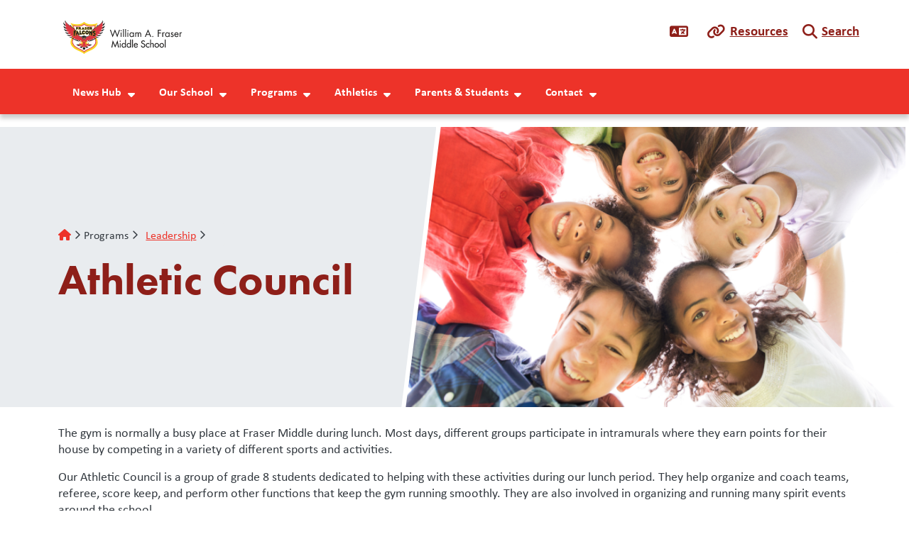

--- FILE ---
content_type: text/html; charset=UTF-8
request_url: https://frasermiddle.abbyschools.ca/programs/leadership/athleticcouncil/frasermiddle
body_size: 8467
content:

  
<!DOCTYPE html>
<html lang="en" dir="ltr" class="h-100">
  <head>
    <meta charset="utf-8" />
<script async src="https://www.googletagmanager.com/gtag/js?id=G-E8HC3GSGWV"></script>
<script>window.dataLayer = window.dataLayer || [];function gtag(){dataLayer.push(arguments)};gtag("js", new Date());gtag("set", "developer_id.dMDhkMT", true);gtag("config", "G-E8HC3GSGWV", {"groups":"default","page_placeholder":"PLACEHOLDER_page_location"});gtag("config", "G-X2CXBMFMX5", {"groups":"default","page_placeholder":"PLACEHOLDER_page_location"});gtag("config", "G-PP320W37T9", {"groups":"default","page_placeholder":"PLACEHOLDER_page_location"});gtag("config", "G-7VVTVC8JEV", {"groups":"default","page_placeholder":"PLACEHOLDER_page_location"});</script>
<meta name="description" content="The gym is normally a busy place at Fraser Middle during lunch. Most days, different groups participate in intramurals where they earn points for their house by competing in a variety of different sports and activities." />
<link rel="canonical" href="https://frasermiddle.abbyschools.ca/programs/leadership/athleticcouncil/frasermiddle" />
<link rel="icon" href="/themes/custom/schoolkit_abby/favicon-192.png" />
<link rel="icon" sizes="192x192" href="/themes/custom/schoolkit_abby/favicon-192.png" />
<meta name="google-site-verification" content="EU7EBrXrTNZ9noU95C2mvxybwZK52GBAXtG0w7UBqnU" />
<meta name="MobileOptimized" content="width" />
<meta name="HandheldFriendly" content="true" />
<meta name="viewport" content="width=device-width, initial-scale=1.0" />

    <title>Athletic Council | William A. Fraser Middle</title>
    <link rel="stylesheet" media="all" href="/modules/custom/miniorange_saml/css/miniorange_saml.module.css?t9eumc" />
<link rel="stylesheet" media="all" href="/modules/custom/miniorange_saml/css/miniorange_saml_licensing.css?t9eumc" />
<link rel="stylesheet" media="all" href="/core/assets/vendor/jquery.ui/themes/base/core.css?t9eumc" />
<link rel="stylesheet" media="all" href="/core/assets/vendor/jquery.ui/themes/base/controlgroup.css?t9eumc" />
<link rel="stylesheet" media="all" href="/core/assets/vendor/jquery.ui/themes/base/checkboxradio.css?t9eumc" />
<link rel="stylesheet" media="all" href="/core/assets/vendor/jquery.ui/themes/base/resizable.css?t9eumc" />
<link rel="stylesheet" media="all" href="/core/assets/vendor/jquery.ui/themes/base/button.css?t9eumc" />
<link rel="stylesheet" media="all" href="/core/assets/vendor/jquery.ui/themes/base/dialog.css?t9eumc" />
<link rel="stylesheet" media="all" href="/core/themes/stable9/css/system/components/align.module.css?t9eumc" />
<link rel="stylesheet" media="all" href="/core/themes/stable9/css/system/components/fieldgroup.module.css?t9eumc" />
<link rel="stylesheet" media="all" href="/core/themes/stable9/css/system/components/container-inline.module.css?t9eumc" />
<link rel="stylesheet" media="all" href="/core/themes/stable9/css/system/components/clearfix.module.css?t9eumc" />
<link rel="stylesheet" media="all" href="/core/themes/stable9/css/system/components/details.module.css?t9eumc" />
<link rel="stylesheet" media="all" href="/core/themes/stable9/css/system/components/hidden.module.css?t9eumc" />
<link rel="stylesheet" media="all" href="/core/themes/stable9/css/system/components/item-list.module.css?t9eumc" />
<link rel="stylesheet" media="all" href="/core/themes/stable9/css/system/components/js.module.css?t9eumc" />
<link rel="stylesheet" media="all" href="/core/themes/stable9/css/system/components/nowrap.module.css?t9eumc" />
<link rel="stylesheet" media="all" href="/core/themes/stable9/css/system/components/position-container.module.css?t9eumc" />
<link rel="stylesheet" media="all" href="/core/themes/stable9/css/system/components/reset-appearance.module.css?t9eumc" />
<link rel="stylesheet" media="all" href="/core/themes/stable9/css/system/components/resize.module.css?t9eumc" />
<link rel="stylesheet" media="all" href="/core/themes/stable9/css/system/components/system-status-counter.css?t9eumc" />
<link rel="stylesheet" media="all" href="/core/themes/stable9/css/system/components/system-status-report-counters.css?t9eumc" />
<link rel="stylesheet" media="all" href="/core/themes/stable9/css/system/components/system-status-report-general-info.css?t9eumc" />
<link rel="stylesheet" media="all" href="/core/themes/stable9/css/system/components/tablesort.module.css?t9eumc" />
<link rel="stylesheet" media="all" href="/core/modules/ckeditor5/css/ckeditor5.dialog.fix.css?t9eumc" />
<link rel="stylesheet" media="all" href="/core/assets/vendor/jquery.ui/themes/base/theme.css?t9eumc" />
<link rel="stylesheet" media="all" href="/modules/contrib/extlink/css/extlink.css?t9eumc" />
<link rel="stylesheet" media="all" href="/modules/contrib/google_cse/css/google_cse.css?t9eumc" />
<link rel="stylesheet" media="all" href="/modules/contrib/google_translator/css/element.css?t9eumc" />
<link rel="stylesheet" media="all" href="/modules/contrib/google_translator/css/disclaimer.css?t9eumc" />
<link rel="stylesheet" media="all" href="/core/themes/stable9/css/core/assets/vendor/normalize-css/normalize.css?t9eumc" />
<link rel="stylesheet" media="all" href="https://use.typekit.net/sez0guv.css" />
<link rel="stylesheet" media="all" href="/themes/contrib/bootstrap5/css/components/action-links.css?t9eumc" />
<link rel="stylesheet" media="all" href="/themes/contrib/bootstrap5/css/components/breadcrumb.css?t9eumc" />
<link rel="stylesheet" media="all" href="/themes/contrib/bootstrap5/css/components/container-inline.css?t9eumc" />
<link rel="stylesheet" media="all" href="/themes/contrib/bootstrap5/css/components/details.css?t9eumc" />
<link rel="stylesheet" media="all" href="/themes/contrib/bootstrap5/css/components/exposed-filters.css?t9eumc" />
<link rel="stylesheet" media="all" href="/themes/contrib/bootstrap5/css/components/field.css?t9eumc" />
<link rel="stylesheet" media="all" href="/themes/contrib/bootstrap5/css/components/form.css?t9eumc" />
<link rel="stylesheet" media="all" href="/themes/contrib/bootstrap5/css/components/icons.css?t9eumc" />
<link rel="stylesheet" media="all" href="/themes/contrib/bootstrap5/css/components/inline-form.css?t9eumc" />
<link rel="stylesheet" media="all" href="/themes/contrib/bootstrap5/css/components/item-list.css?t9eumc" />
<link rel="stylesheet" media="all" href="/themes/contrib/bootstrap5/css/components/links.css?t9eumc" />
<link rel="stylesheet" media="all" href="/themes/contrib/bootstrap5/css/components/menu.css?t9eumc" />
<link rel="stylesheet" media="all" href="/themes/contrib/bootstrap5/css/components/more-link.css?t9eumc" />
<link rel="stylesheet" media="all" href="/themes/contrib/bootstrap5/css/components/pager.css?t9eumc" />
<link rel="stylesheet" media="all" href="/themes/contrib/bootstrap5/css/components/tabledrag.css?t9eumc" />
<link rel="stylesheet" media="all" href="/themes/contrib/bootstrap5/css/components/tableselect.css?t9eumc" />
<link rel="stylesheet" media="all" href="/themes/contrib/bootstrap5/css/components/tablesort.css?t9eumc" />
<link rel="stylesheet" media="all" href="/themes/contrib/bootstrap5/css/components/textarea.css?t9eumc" />
<link rel="stylesheet" media="all" href="/themes/contrib/bootstrap5/css/components/ui-dialog.css?t9eumc" />
<link rel="stylesheet" media="all" href="/themes/contrib/bootstrap5/css/components/messages.css?t9eumc" />
<link rel="stylesheet" media="all" href="/themes/contrib/bootstrap5/css/components/node.css?t9eumc" />
<link rel="stylesheet" media="all" href="/themes/contrib/bootstrap5/css/components/dialog.css?t9eumc" />
<link rel="stylesheet" media="all" href="/themes/contrib/bootstrap5/dist/icons/1.11.0/font/bootstrap-icons.css?t9eumc" />
<link rel="stylesheet" media="all" href="/libraries/fontawesome/css/all.css?t9eumc" />
<link rel="stylesheet" media="all" href="https://cdn.jsdelivr.net/npm/swiper@8/swiper-bundle.min.css" />
<link rel="stylesheet" media="all" href="/themes/custom/schoolkit_abby/dist/css/style.min.css?t9eumc" />

    <script src="https://cdn.jsdelivr.net/npm/swiper@8/swiper-bundle.min.js"></script>

  </head>


    <body class="domain-frasermiddle fontyourface path-node page-node-type-page   d-flex flex-column h-100           role-anonymous
       UTF-8 u-1-0 district-1">
    
        <style>
    :root {
        --bs-primary: #ED3329;
        --bs-secondary: #8E1F19;
                
                --skit-font-body:        "calibri", sans-serif, Arial, sans-serif, "Apple Color Emoji", "Segoe UI Emoji", "Segoe UI Symbol", "Noto Color Emoji";
        --skit-font-headings:      "futura-pt", "calibri", sans-serif;
        --bs-body-font-family:  var(--skit-font-body);
                            }
</style>

        <a href="#main-content" class="visually-hidden focusable skip-link">
      Skip to main content
    </a>
    
      <div class="dialog-off-canvas-main-canvas d-flex flex-column h-100" data-off-canvas-main-canvas>
    

<header class="schoolkit-header" id="header">
        
    <div class="quicklinks-wrapper container">
    <div class="quicklinks-inner">
        
        <div id="quicklinks-language" class="quicklinks-item"><a class="dropdown-toggle" href="#" type="button" data-bs-toggle="dropdown" aria-expanded="false"><a href="#" class="notranslate google-translator-switch">Translate</a>
</a>
                  </div>

        <div id="quicklinks-resources" class="quicklinks-item"><a class="dropdown-toggle" href="#" type="button" data-bs-toggle="dropdown" aria-expanded="false">Resources</a>
          <div class="dropdown-menu" id="quicklinks-resources-content">
              <ul class="nav navbar-nav">
                    <li class="nav-item">
        <a href="https://abbyschools.sharepoint.com/:u:/r/sites/AdministrativeAssistantHub/SitePages/Administrative%20Assistant%20Hub.aspx?csf=1&amp;web=1&amp;e=iUxOCI" class="nav-link">Admin Assistant Hub</a>
              </li>
                <li class="nav-item">
        <a href="https://www.clevrcloud.ca/clevr/SSOLogin.aspx?SSOTenant=250" class="nav-link">Clevr</a>
              </li>
                <li class="nav-item">
        <a href="https://sd34-makeafuture.simplication.com/WLSBLogin.aspx?returnurl=/" class="nav-link">EasyConnect</a>
              </li>
                <li class="nav-item">
        <a href="https://portal6.edplaninsight.ca/sd34" class="nav-link">EdPlan Insight</a>
              </li>
                <li class="nav-item">
        <a href="https://abbyschools.sharepoint.com/sites/EmployeeToolkit" class="nav-link">Employee Toolkit</a>
              </li>
                <li class="nav-item">
        <a href="https://abbyschools.sharepoint.com/sites/LeadersToolkit" class="nav-link">Leaders Toolkit</a>
              </li>
                <li class="nav-item">
        <a href="https://destiny.abbyschools.ca/" class="nav-link">Library</a>
              </li>
                <li class="nav-item">
        <a href="https://app.myblueprint.ca/" class="nav-link">myBluePrint</a>
              </li>
                <li class="nav-item">
        <a href="https://www.myeducation.gov.bc.ca/aspen/logon.do" class="nav-link">myEducationBC</a>
              </li>
                <li class="nav-item">
        <a href="https://abby.mysparkrock.com/" class="nav-link">mySparkrock</a>
              </li>
                <li class="nav-item">
        <a href="https://login.microsoftonline.com/" class="nav-link">Office365</a>
              </li>
                <li class="nav-item">
        <a href="https://abbyschools.k12staffingplus.ca" class="nav-link">Staffing+</a>
              </li>
                <li class="nav-item">
        <a href="https://www.abbyschools.ca/samllogin" class="nav-link">Website Login</a>
              </li>
        </ul>
  

</div>
        </div>
        
        <div id="quicklinks-search" class="quicklinks-item"><a class="dropdown-toggle" href="#" type="button" data-bs-toggle="dropdown" aria-expanded="false">Search</a>
          <div class="dropdown-menu" id="quicklinks-search-content"><form class="search-block-form google-cse" data-drupal-selector="search-block-form" action="/search/results" method="get" id="search-block-form" accept-charset="UTF-8">
  <div class="js-form-item form-item js-form-type-search form-type-search js-form-item-keys form-item-keys form-no-label">
      <label for="edit-keys" class="visually-hidden">Search</label>
        
  <input title="Enter the terms you wish to search for." data-drupal-selector="edit-keys" type="search" id="edit-keys" name="keys" value="" size="15" maxlength="128" class="form-search form-control" />


        </div>
<div data-drupal-selector="edit-actions" class="form-actions js-form-wrapper form-wrapper" id="edit-actions">
    <input data-drupal-selector="edit-submit" type="submit" id="edit-submit" value="Search" class="button js-form-submit form-submit btn btn-secondary" />

</div>

</form>
</div>
        </div>
    </div>
  </div>

 
    <nav class="navbar navbar-expand-lg   ">
    <div class="container d-flex">
        <div class="region region-nav-branding">
    <div id="block-schoolkit-abby-branding" class="block block-system block-system-branding-block">
  
    
  <div class="navbar-brand d-flex align-items-center">

  
  <a href="/" title="Home" rel="home" class="site-logo logo">
              <img src="https://frasermiddle.abbyschools.ca/sites/default/files/images/2022-12/frasermiddle.svg" alt="William A. Fraser Middle logo" />
     

                    </a>
  
</div>
</div>

  </div>



      <button class="navbar-toggler collapsed" type="button" data-bs-toggle="collapse"
              data-bs-target="#navbarSupportedContent" aria-controls="navbarSupportedContent"
              aria-expanded="false" aria-label="Toggle navigation">
        <span class="navbar-toggler-icon fa-solid"></span>
      </button>

      <div class="collapse navbar-collapse flex-wrap" id="navbarSupportedContent">
          <div class="region region-nav-main">
    <div id="block-schoolkit-abby-domain-menu" class="block block-domain-menus block-domain-menus-active-domain-menu-block">
  
    
      
        <ul data-block="nav_main" class="nav navbar-nav menu--main">
                          <li class="nav-item">
              <span class="nav-link dropdown-toggle">News Hub</span>
                      <ul class="dropdown-menu menu-level-1">
                          <li class="nav-item dropdown-item">
              <a href="/announcements" class="nav-link" data-drupal-link-system-path="announcements">Announcements</a>
          </li>
                        <li class="nav-item dropdown-item">
              <a href="/events/calendar" class="nav-link dropdown-toggle" data-drupal-link-system-path="events/calendar">Calendar</a>
                      <ul class="dropdown-menu menu-level-2">
                          <li class="nav-item">
              <a href="/events/list" class="nav-link" data-drupal-link-system-path="events/list">List of Events</a>
          </li>
  </ul>
  
          </li>
                        <li class="nav-item dropdown-item">
              <a href="/news" class="nav-link" data-drupal-link-system-path="news">News</a>
          </li>
                        <li class="nav-item dropdown-item">
              <a href="/blog" class="nav-link" data-drupal-link-system-path="blog">Blog</a>
          </li>
                        <li class="nav-item dropdown-item">
              <a href="/donations" title="Supporting Abbotsford Schools" class="nav-link" data-drupal-link-system-path="node/83880">Donations</a>
          </li>
  </ul>
  
          </li>
                        <li class="nav-item">
              <span class="nav-link dropdown-toggle">Our School</span>
                      <ul class="dropdown-menu menu-level-1">
                          <li class="nav-item dropdown-item">
              <a href="/ourschool/aboutus/frasermiddle" class="nav-link" data-drupal-link-system-path="node/3760">Our School</a>
          </li>
                        <li class="nav-item dropdown-item">
              <a href="/ourschool/bellschedule/frasermiddle" class="nav-link" data-drupal-link-system-path="node/3804">Bell Schedule</a>
          </li>
                        <li class="nav-item dropdown-item">
              <a href="/ourschool/registration/frasermiddle" class="nav-link" data-drupal-link-system-path="node/74441">Registration</a>
          </li>
                        <li class="nav-item dropdown-item">
              <a href="/schoolplan" class="nav-link" data-drupal-link-system-path="node/90469">School Plan</a>
          </li>
                        <li class="nav-item dropdown-item">
              <a href="/ourschool/codeofconduct/frasermiddle" class="nav-link" data-drupal-link-system-path="node/3806">Code of Conduct</a>
          </li>
                        <li class="nav-item dropdown-item">
              <a href="/ourschool/schoolcommunication/frasermiddle" class="nav-link" data-drupal-link-system-path="node/3812">School Communication</a>
          </li>
                        <li class="nav-item dropdown-item">
              <a href="/ourschool/byodprogram/frasermiddle" class="nav-link" data-drupal-link-system-path="node/56165">BYOD Program</a>
          </li>
                        <li class="nav-item dropdown-item">
              <a href="/ourschool/newparentschooltour/frasermiddle" class="nav-link" data-drupal-link-system-path="node/56009">New to our school?</a>
          </li>
                        <li class="nav-item dropdown-item">
              <a href="/school-name-history-35" class="nav-link" data-drupal-link-system-path="node/89742">School Name History</a>
          </li>
  </ul>
  
          </li>
                        <li class="nav-item">
              <span class="nav-link dropdown-toggle active">Programs</span>
                      <ul class="dropdown-menu menu-level-1">
                          <li class="nav-item dropdown-item">
              <a href="/node/11109" class="nav-link" data-drupal-link-system-path="node/11109">Indigenous Education</a>
          </li>
                        <li class="nav-item dropdown-item">
              <a href="/programs/explorations/frasermiddle" class="nav-link dropdown-toggle" data-drupal-link-system-path="node/28565">Explorations</a>
                      <ul class="dropdown-menu menu-level-2">
                          <li class="nav-item">
              <a href="/fine-arts" class="nav-link" data-drupal-link-system-path="node/88757">Fine Arts</a>
          </li>
                        <li class="nav-item">
              <a href="/programs/explorations/homearts/frasermiddle" class="nav-link" data-drupal-link-system-path="node/6159">Home Arts</a>
          </li>
                        <li class="nav-item">
              <a href="/programs/explorations/industrialarts/frasermiddle" class="nav-link" data-drupal-link-system-path="node/60514">Industrial Arts</a>
          </li>
  </ul>
  
          </li>
                        <li class="nav-item dropdown-item">
              <a href="/programs/explorations/musicband/frasermiddle" class="nav-link" data-drupal-link-system-path="node/6158">Band Program</a>
          </li>
                        <li class="nav-item dropdown-item">
              <a href="/programs/explorations/restorativeactions/frasermiddle" class="nav-link" data-drupal-link-system-path="node/54155">Restorative Action</a>
          </li>
                        <li class="nav-item dropdown-item">
              <a href="/programs/clubs/frasermiddle" class="nav-link dropdown-toggle" data-drupal-link-system-path="node/60512">Clubs</a>
                      <ul class="dropdown-menu menu-level-2">
                          <li class="nav-item">
              <a href="/programs/clubs/chessclub/frasermiddle" class="nav-link" data-drupal-link-system-path="node/60524">Chess Club</a>
          </li>
                        <li class="nav-item">
              <a href="/culture-club" class="nav-link" data-drupal-link-system-path="node/96560">Culture Club</a>
          </li>
                        <li class="nav-item">
              <a href="/fitness-club" class="nav-link" data-drupal-link-system-path="node/93303">Fitness Club</a>
          </li>
                        <li class="nav-item">
              <a href="/programs/clubs/spectrumclub/frasermiddle" class="nav-link" data-drupal-link-system-path="node/60523">GSA Club</a>
          </li>
                        <li class="nav-item">
              <a href="/hockey-club" class="nav-link" data-drupal-link-system-path="node/95515">Hockey Club</a>
          </li>
  </ul>
  
          </li>
                        <li class="nav-item dropdown-item">
              <a href="/programs/leadership/frasermiddle" class="nav-link dropdown-toggle active" data-drupal-link-system-path="node/60516">Leadership</a>
                      <ul class="dropdown-menu menu-level-2">
                          <li class="nav-item">
              <a href="/programs/leadership/athleticcouncil/frasermiddle" class="nav-link active is-active" data-drupal-link-system-path="node/60518" aria-current="page">Athletic Council</a>
          </li>
                        <li class="nav-item">
              <a href="/programs/leadership/web/frasermiddle" class="nav-link" data-drupal-link-system-path="node/60517">WEB</a>
          </li>
  </ul>
  
          </li>
  </ul>
  
          </li>
                        <li class="nav-item">
              <span class="nav-link dropdown-toggle">Athletics</span>
                      <ul class="dropdown-menu menu-level-1">
                          <li class="nav-item dropdown-item">
              <a href="/programs/athletics/frasermiddle" class="nav-link" data-drupal-link-system-path="node/3817">Athletics</a>
          </li>
                        <li class="nav-item dropdown-item">
              <a href="/programs/athletics/teams/frasermiddle" class="nav-link dropdown-toggle" data-drupal-link-system-path="node/5754">Teams</a>
                      <ul class="dropdown-menu menu-level-2">
                          <li class="nav-item">
              <a href="/grade-6-basketball" title="Basketball - Grade 6" class="nav-link" data-drupal-link-system-path="node/82040">Basketball - Grade 6</a>
          </li>
                        <li class="nav-item">
              <a href="/athletics/teams/grade7basketball/frasermiddle" class="nav-link" data-drupal-link-system-path="node/74504">Basketball - Grade 7</a>
          </li>
                        <li class="nav-item">
              <a href="/athletics/teams/grade8basketball/frasermiddle" class="nav-link" data-drupal-link-system-path="node/74503">Basketball - Grade 8</a>
          </li>
                        <li class="nav-item">
              <a href="/athletics/schoolteams/crosscountry/frasermiddle" class="nav-link" data-drupal-link-system-path="node/74608">Cross Country</a>
          </li>
                        <li class="nav-item">
              <a href="/athletics/teams/rugbygrade78/frasermiddle" class="nav-link" data-drupal-link-system-path="node/10658">Rugby - Grade 7/8</a>
          </li>
                        <li class="nav-item">
              <a href="/swimming-club" class="nav-link" data-drupal-link-system-path="node/84403">Swimming Club</a>
          </li>
                        <li class="nav-item">
              <a href="/grade-8-track-and-field" class="nav-link" data-drupal-link-system-path="node/93154">Track and Field - Grade 8</a>
          </li>
                        <li class="nav-item">
              <a href="/athletics/teams/grade6volleyball/frasermiddle" class="nav-link" data-drupal-link-system-path="node/49482">Volleyball - Grade 6</a>
          </li>
                        <li class="nav-item">
              <a href="/athletics/schoolteams/grade7volleyball/frasermiddle" class="nav-link" data-drupal-link-system-path="node/74604">Volleyball - Grade 7</a>
          </li>
                        <li class="nav-item">
              <a href="/athletics/schoolteams/grade8girlsvolleyball/frasermiddle" class="nav-link" data-drupal-link-system-path="node/74606">Volleyball - Grade 8</a>
          </li>
  </ul>
  
          </li>
  </ul>
  
          </li>
                        <li class="nav-item">
              <span class="nav-link dropdown-toggle">Parents &amp; Students</span>
                      <ul class="dropdown-menu menu-level-1">
                          <li class="nav-item dropdown-item">
              <a href="/parentsandstudents/schoolfeessupplies/frasermiddle" class="nav-link" data-drupal-link-system-path="node/3811">School Fees &amp; Supplies</a>
          </li>
                        <li class="nav-item dropdown-item">
              <a href="/parentsandstudents/busroutesschedules/frasermiddle" class="nav-link" data-drupal-link-system-path="node/3814">Bus Routes &amp; Schedules</a>
          </li>
                        <li class="nav-item dropdown-item">
              <a href="/parentsandstudents/weatherclosures/frasermiddle" class="nav-link" data-drupal-link-system-path="node/3815">Weather &amp; Closures</a>
          </li>
                        <li class="nav-item dropdown-item">
              <a href="/parentsandstudents/illnessesreporting/frasermiddle" class="nav-link" data-drupal-link-system-path="node/53331">Illnesses &amp; Reporting</a>
          </li>
                        <li class="nav-item dropdown-item">
              <a href="/parentsandstudents/canteenmenu/frasermiddle" class="nav-link" data-drupal-link-system-path="node/46027">Canteen</a>
          </li>
                        <li class="nav-item dropdown-item">
              <a href="/parentsandstudents/newsletters/frasermiddle" class="nav-link" data-drupal-link-system-path="node/61373">Newsletters</a>
          </li>
                        <li class="nav-item dropdown-item">
              <a href="/parentsandstudents/parentadvisorycouncil/frasermiddle" class="nav-link" data-drupal-link-system-path="node/3813">Parent Advisory Council</a>
          </li>
                        <li class="nav-item dropdown-item">
              <a href="/parentsandstudents/parenthandbook/frasermiddle" class="nav-link" data-drupal-link-system-path="node/56255">Parent Handbook</a>
          </li>
                        <li class="nav-item dropdown-item">
              <a href="/parentsandstudents/studentcontract/frasermiddle" class="nav-link" data-drupal-link-system-path="node/44768">Student Consent Forms</a>
          </li>
                        <li class="nav-item dropdown-item">
              <a href="/parentsandstudents/forms/frasermiddle" class="nav-link" data-drupal-link-system-path="node/3807">Forms</a>
          </li>
  </ul>
  
          </li>
                        <li class="nav-item">
              <span class="nav-link dropdown-toggle">Contact</span>
                      <ul class="dropdown-menu menu-level-1">
                          <li class="nav-item dropdown-item">
              <a href="/contact/frasermiddle" class="nav-link" data-drupal-link-system-path="node/221">Contact Us</a>
          </li>
                        <li class="nav-item dropdown-item">
              <a href="/safe-arrival" class="nav-link" data-drupal-link-system-path="node/48567">Report Absence or Late</a>
          </li>
                        <li class="nav-item dropdown-item">
              <a href="/contact/staff/frasermiddle" class="nav-link" data-drupal-link-system-path="node/74610">School Staff</a>
          </li>
  </ul>
  
          </li>
  </ul>
  


  </div>

  </div>


        
      </div>
    </div>
  </nav>
  </header>

<main role="main">
  <a id="main-content" tabindex="-1"></a>
  
  
  

  <div class="container-fluid p-0">
        <div class="row g-0">
            <div class="order-1 order-lg-2 col-12">
          <div class="region region-content">
    <div data-drupal-messages-fallback class="hidden"></div>
<div id="block-schoolkit-abby-content" class="block block-system block-system-main-block">
  
    
      


<article data-history-node-id="60518" class="node node--type-page node--id-60518 node--full">
  
    



  <div class="node__inner">
        
<div class="page-hero">
    <div class="inner">
                <div class="node-hero-media-row">
            <div class="node-hero-media">
                    
            <div class="field field--name-field-image field--type-entity-reference field--label-hidden field__item">

<article class="media media--type-image media--view-mode-default">
  
      
      <div class="field field--name-field-media-image field--type-image field--label-visually_hidden field__item">
          <picture>
                  <source srcset="/sites/default/files/styles/default_lg/public/images/2023-03/WAFM%20Website%20Photos%20-%20RB%20%282%29.png?itok=d9yX5hop 1x, /sites/default/files/styles/default_lg_2x/public/images/2023-03/WAFM%20Website%20Photos%20-%20RB%20%282%29.png?itok=UEvPgk9q 2x" media="(min-width: 1600px)" type="image/png" width="768" height="431"/>
              <source srcset="/sites/default/files/styles/default_lg/public/images/2023-03/WAFM%20Website%20Photos%20-%20RB%20%282%29.png?itok=d9yX5hop 1x, /sites/default/files/styles/default_lg_2x/public/images/2023-03/WAFM%20Website%20Photos%20-%20RB%20%282%29.png?itok=UEvPgk9q 2x" media="(min-width: 1200px)" type="image/png" width="768" height="431"/>
              <source srcset="/sites/default/files/styles/default_md/public/images/2023-03/WAFM%20Website%20Photos%20-%20RB%20%282%29.png?itok=IlU1h_gc 1x, /sites/default/files/styles/default_md_2x/public/images/2023-03/WAFM%20Website%20Photos%20-%20RB%20%282%29.png?itok=yGEZlpYs 2x" media="(min-width: 768px)" type="image/png" width="1199" height="674"/>
              <source srcset="/sites/default/files/styles/default_sm/public/images/2023-03/WAFM%20Website%20Photos%20-%20RB%20%282%29.png?itok=4LkR_hx1 1x, /sites/default/files/styles/default_sm_2x/public/images/2023-03/WAFM%20Website%20Photos%20-%20RB%20%282%29.png?itok=QMWpVfB_ 2x" media="(min-width: 576px)" type="image/png" width="767" height="431"/>
              <source srcset="/sites/default/files/styles/default_xs/public/images/2023-03/WAFM%20Website%20Photos%20-%20RB%20%282%29.png?itok=1DOWpzCK 1x, /sites/default/files/styles/default_xs_2x/public/images/2023-03/WAFM%20Website%20Photos%20-%20RB%20%282%29.png?itok=GzkTZ5pB 2x" media="(max-width: 575.98px)" type="image/png" width="375" height="211"/>
                  <img loading="eager" width="375" height="211" src="/sites/default/files/styles/default_xs/public/images/2023-03/WAFM%20Website%20Photos%20-%20RB%20%282%29.png?itok=1DOWpzCK" alt="Tweens in a huddle" title="Athletic Council" class="img-fluid" />

  </picture>


              <span class="img-caption">Athletic Council</span>
          </div>
  
  </article></div>
      
            </div>
        </div>
                
        <div class="node-hero-text-row">
            <!-- Check if headline is present -->
                        <div class="node-hero-text">
                              <nav aria-label="breadcrumb">
    <h2 id="system-breadcrumb" class="visually-hidden">Breadcrumb</h2>
    <ol class="breadcrumb">
          <li class="breadcrumb-item">
                  <a href="/">Home</a>
              </li>
          <li class="breadcrumb-item">
                  Programs
              </li>
          <li class="breadcrumb-item">
                  <a href="/programs/leadership/frasermiddle">Leadership</a>
              </li>
        </ol>
  </nav>

                                <!-- Title -->
                <h1 class="field field--name-title field--type-string field--label-hidden">Athletic Council</h1>

                <!-- Headline -->
                
                                                                                                                                                                                                                                                                                                        </div>
        </div> 
    </div>
</div>        
          <div class="container">
                        
            <div class="clearfix text-formatted field field--name-body field--type-text-with-summary field--label-hidden field__item"><p>The gym is normally a busy place at Fraser Middle during lunch. Most days, different groups participate in intramurals where they earn points for their house by competing in a variety of different sports and activities.</p>
<p>Our Athletic Council is a group of grade 8 students dedicated to helping with these activities during our lunch period. They help organize and coach teams, referee, score keep, and perform other functions that keep the gym running smoothly. They are also involved in organizing and running many spirit events around the school.</p>
<p>We typically have about 40 successful applicants and we appreciate all the time they invest into these programs!</p>
</div>
      
      </div>
        
  </div>

</article>

  </div>

  </div>


      </div>
          </div>
  </div>

</main>

<footer id="site-footer" class="    ">
  <div class="container">
    <div class="footer-row--main">
                <div class="region region-footer-main-first">
    <div id="block-footersiteinfo" class="block block-schoolkit-common block-footer-siteinfo">
  
    
      <div id="site-info-footer">
    <ul class="list-unstyled">
        <li id="site-name"><h5>William A. Fraser Middle</h5></li>
        <li id="site-address">
            <div class="field field--name-field-site-address-info field--type-address field--label-hidden field__item"><p class="address" translate="no"><span class="address-line1">34695 Blatchford Way</span><br>
<span class="locality">Abbotsford</span> <span class="administrative-area">BC</span> <span class="postal-code">V2S 6M6</span><br>
<span class="country">Canada</span></p></div>
      </li>
        <li id="site-phone"><i class="fa-solid fa-phone"></i>
            <div class="field field--name-field-site-phone field--type-telephone field--label-hidden field__item"><a href="tel:604.859.6794">604.859.6794</a></div>
      </li>
        <li id="site-email"><i class="fa-solid fa-envelope"></i>
            <div class="field field--name-field-site-email field--type-email field--label-hidden field__item"><a href="mailto:frasermiddle@abbyschools.ca">frasermiddle@abbyschools.ca</a></div>
      </li>
        <ul id="site-social-links" class="list-unstyled">
                                                                                                                                                                                                                                                                                                                                                                                                                                                                                            <li data-social="https://www.facebook.com/fraserfalcons">
                    <a href="https://www.facebook.com/fraserfalcons"><i class="fa-solid"></i>https://www.facebook.com/fraserfalcons</a>
                </li>
                                                            <li data-social="https://www.instagram.com/fraserfalcons/">
                    <a href="https://www.instagram.com/fraserfalcons/"><i class="fa-solid"></i>https://www.instagram.com/fraserfalcons/</a>
                </li>
                                                            <li data-social="https://twitter.com/fraserfalcons">
                    <a href="https://twitter.com/fraserfalcons"><i class="fa-solid"></i>https://twitter.com/fraserfalcons</a>
                </li>
                                                                                            </ul>
    </ul>
</div>
  </div>

  </div>


                      <div class="region region-footer-main-second">
    <nav aria-labelledby="block-schoolkit-abby-footer-menu-1-menu" id="block-schoolkit-abby-footer-menu-1" class="block block-menu navigation menu--footer">
            
  <a class="visually-hidden" id="block-schoolkit-abby-footer-menu-1-menu">Footer</a>
  

        
              <ul data-block="footer_main_second" class="nav navbar-nav">
                    <li class="nav-item">
        <a href="https://www.abbyschools.ca/board" class="nav-link">Board of Education</a>
              </li>
                <li class="nav-item">
        <a href="https://hr.abbyschools.ca/careers" class="nav-link">Careers</a>
              </li>
        </ul>
  


  </nav>

  </div>


                      <div class="region region-footer-main-third">
    <nav aria-labelledby="block-schoolkit-abby-footer-menu-2-menu" id="block-schoolkit-abby-footer-menu-2" class="block block-menu navigation menu--footer">
            
  <a class="visually-hidden" id="block-schoolkit-abby-footer-menu-2-menu">Footer</a>
  

        
              <ul data-block="footer_main_third" class="nav navbar-nav">
                    <li class="nav-item">
        <a href="https://www.abbyschools.ca/events/calendar" class="nav-link">District Calendar</a>
              </li>
                <li class="nav-item">
        <a href="https://www.abbyschools.ca/schools" class="nav-link">Find a School</a>
              </li>
                <li class="nav-item">
        <a href="https://www.abbyschools.ca/schools/registration" class="nav-link">Student Registration</a>
              </li>
        </ul>
  


  </nav>

  </div>


                      <div class="region region-footer-main-fourth">
    <div id="block-logodistrictalternate" class="block block-schoolkit-common block-logo-district-alt">
  
    
      
    <div class="img-wrapper">
        <a href="https://www.abbyschools.ca"><img src="/themes/custom/schoolkit_abby/dist/images/logo_district_secondary.svg"></a>
    </div>


  </div>
<div id="block-secondarylogo" class="block block-schoolkit-common block-logo-secondary">
  
    
       <div class="img-wrapper">
 <a href="https://erasereportit.gov.bc.ca/" target="_blank">
    <img src="/themes/custom/schoolkit_abby/dist/images/logo_erase.svg" alt="Erase Report It">
    </a>
</div>
  </div>

  </div>


          </div>
    <div class="footer-row--bottom">
      <p class="d-inline mb-0" id="copyright">© SchoolKit 2026.  All Rights Reserved.</p>
      <p class="d-inline mb-0" id="site-credit">Powered by <a href="https://www.schoolkit.ca/">Schoolkit</a></p>
    </div>
  </div>
</footer>

  </div>

    
    <script type="application/json" data-drupal-selector="drupal-settings-json">{"path":{"baseUrl":"\/","pathPrefix":"","currentPath":"node\/60518","currentPathIsAdmin":false,"isFront":false,"currentLanguage":"en"},"pluralDelimiter":"\u0003","suppressDeprecationErrors":true,"google_analytics":{"account":"G-E8HC3GSGWV","trackOutbound":1,"trackMailto":1,"trackTel":1,"trackDownload":1,"trackDownloadExtensions":"7z|aac|arc|arj|asf|asx|avi|bin|csv|doc(x|m)?|dot(x|m)?|exe|flv|gif|gz|gzip|hqx|jar|jpe?g|js|mp(2|3|4|e?g)|mov(ie)?|msi|msp|pdf|phps|png|ppt(x|m)?|pot(x|m)?|pps(x|m)?|ppam|sld(x|m)?|thmx|qtm?|ra(m|r)?|sea|sit|tar|tgz|torrent|txt|wav|wma|wmv|wpd|xls(x|m|b)?|xlt(x|m)|xlam|xml|z|zip"},"data":{"extlink":{"extTarget":true,"extTargetAppendNewWindowDisplay":true,"extTargetAppendNewWindowLabel":"(opens in a new window)","extTargetNoOverride":false,"extNofollow":false,"extTitleNoOverride":false,"extNoreferrer":true,"extFollowNoOverride":false,"extClass":"0","extLabel":"(link is external)","extImgClass":false,"extSubdomains":false,"extExclude":"","extInclude":"","extCssExclude":"","extCssInclude":"a[href*=\u0022.pdf\u0022]","extCssExplicit":"","extAlert":false,"extAlertText":"This link will take you to an external web site. We are not responsible for their content.","extHideIcons":false,"mailtoClass":"0","telClass":"0","mailtoLabel":"(link sends email)","telLabel":"(link is a phone number)","extUseFontAwesome":false,"extIconPlacement":"append","extPreventOrphan":false,"extFaLinkClasses":"fa fa-external-link","extFaMailtoClasses":"fa fa-envelope-o","extAdditionalLinkClasses":"","extAdditionalMailtoClasses":"","extAdditionalTelClasses":"","extFaTelClasses":"fa fa-phone","allowedDomains":[],"extExcludeNoreferrer":""}},"schoolkit":{"settings":{"faweight":"fa-solid"},"icon":{"dropdown":"fa-caret-down","dropdown_expanded":"fa-caret-up"}},"googleCSE":{"cx":"014206662058403237268:lt5dqu8fgap","language":"en","resultsWidth":0,"domain":"","isDefault":true},"ajaxTrustedUrl":{"\/search\/results":true},"googleTranslatorDisclaimer":{"selector":".google-translator-switch","displayMode":"VERTICAL","disclaimerTitle":"Automatic translation disclaimer","disclaimer":"","acceptText":"Accept","dontAcceptText":"Do Not Accept","element":"\u003Cspan id=\u0022google_translator_element\u0022\u003E\u003C\/span\u003E\n\u003Cscript src=\u0022\/\/translate.google.com\/translate_a\/element.js?cb=Drupal.behaviors.googleTranslatorElement.init\u0022\u003E\u003C\/script\u003E\n"},"googleTranslatorElement":{"id":"google_translator_element","langcode":"en","languages":"ar,zh-CN,zh-TW,en,fr,de,hi,ja,ko,pt,pa,es,vi","displayMode":"VERTICAL"},"user":{"uid":0,"permissionsHash":"3b5435fa55fc0cac260db0f529d187638bb008efc79a6b6bdbdd8be954ee802e"}}</script>
<script src="/core/assets/vendor/jquery/jquery.min.js?v=3.7.1"></script>
<script src="/core/assets/vendor/once/once.min.js?v=1.0.1"></script>
<script src="/core/misc/drupalSettingsLoader.js?v=10.5.6"></script>
<script src="/core/misc/drupal.js?v=10.5.6"></script>
<script src="/core/misc/drupal.init.js?v=10.5.6"></script>
<script src="/core/assets/vendor/jquery.ui/ui/version-min.js?v=10.5.6"></script>
<script src="/core/assets/vendor/jquery.ui/ui/data-min.js?v=10.5.6"></script>
<script src="/core/assets/vendor/jquery.ui/ui/disable-selection-min.js?v=10.5.6"></script>
<script src="/core/assets/vendor/jquery.ui/ui/jquery-patch-min.js?v=10.5.6"></script>
<script src="/core/assets/vendor/jquery.ui/ui/scroll-parent-min.js?v=10.5.6"></script>
<script src="/core/assets/vendor/jquery.ui/ui/unique-id-min.js?v=10.5.6"></script>
<script src="/core/assets/vendor/jquery.ui/ui/focusable-min.js?v=10.5.6"></script>
<script src="/core/assets/vendor/jquery.ui/ui/keycode-min.js?v=10.5.6"></script>
<script src="/core/assets/vendor/jquery.ui/ui/plugin-min.js?v=10.5.6"></script>
<script src="/core/assets/vendor/jquery.ui/ui/widget-min.js?v=10.5.6"></script>
<script src="/core/assets/vendor/jquery.ui/ui/labels-min.js?v=10.5.6"></script>
<script src="/core/assets/vendor/jquery.ui/ui/widgets/controlgroup-min.js?v=10.5.6"></script>
<script src="/core/assets/vendor/jquery.ui/ui/form-reset-mixin-min.js?v=10.5.6"></script>
<script src="/core/assets/vendor/jquery.ui/ui/widgets/mouse-min.js?v=10.5.6"></script>
<script src="/core/assets/vendor/jquery.ui/ui/widgets/checkboxradio-min.js?v=10.5.6"></script>
<script src="/core/assets/vendor/jquery.ui/ui/widgets/draggable-min.js?v=10.5.6"></script>
<script src="/core/assets/vendor/jquery.ui/ui/widgets/resizable-min.js?v=10.5.6"></script>
<script src="/core/assets/vendor/jquery.ui/ui/widgets/button-min.js?v=10.5.6"></script>
<script src="/core/assets/vendor/jquery.ui/ui/widgets/dialog-min.js?v=10.5.6"></script>
<script src="/core/assets/vendor/tabbable/index.umd.min.js?v=6.2.0"></script>
<script src="/core/assets/vendor/tua-body-scroll-lock/tua-bsl.umd.min.js?v=10.5.6"></script>
<script src="/themes/contrib/bootstrap5/dist/bootstrap/5.3.8/dist/js/bootstrap.bundle.js?v=5.3.8"></script>
<script src="/modules/contrib/extlink/js/extlink.js?t9eumc"></script>
<script src="/modules/contrib/google_analytics/js/google_analytics.js?v=10.5.6"></script>
<script src="/modules/contrib/google_cse/js/google_cse.js?t9eumc"></script>
<script src="/core/misc/debounce.js?v=10.5.6"></script>
<script src="/core/misc/displace.js?v=10.5.6"></script>
<script src="/core/misc/jquery.tabbable.shim.js?v=10.5.6"></script>
<script src="/core/misc/position.js?v=10.5.6"></script>
<script src="/core/misc/dialog/dialog-deprecation.js?v=10.5.6"></script>
<script src="/core/misc/dialog/dialog.js?v=10.5.6"></script>
<script src="/core/misc/dialog/dialog.position.js?v=10.5.6"></script>
<script src="/core/misc/dialog/dialog.jquery-ui.js?v=10.5.6"></script>
<script src="/core/modules/ckeditor5/js/ckeditor5.dialog.fix.js?v=10.5.6"></script>
<script src="/core/assets/vendor/js-cookie/js.cookie.min.js?v=3.0.5"></script>
<script src="/modules/contrib/google_translator/js/init.js?v=2.x"></script>
<script src="/modules/contrib/google_translator/js/disclaimer.js?v=2.x"></script>
<script src="/modules/custom/miniorange_saml/js/dynamicPricing.js?v=10.5.6"></script>
<script src="/themes/custom/schoolkit/dist/js/common.js?t9eumc"></script>
<script src="/themes/custom/schoolkit/dist/js/navigation.js?t9eumc"></script>
<script src="/themes/custom/schoolkit/dist/js/headroom.js?t9eumc"></script>
<script src="/themes/custom/schoolkit_abby/dist/js/common.js?t9eumc"></script>
<script src="/themes/custom/schoolkit_abby/dist/js/userback-init.js?t9eumc"></script>
<script src="/modules/custom/schoolkit_common/js/media_title_caption.js?v=10.5.6"></script>

    
  </body>
</html>


--- FILE ---
content_type: image/svg+xml
request_url: https://frasermiddle.abbyschools.ca/sites/default/files/images/2022-12/frasermiddle.svg
body_size: 86298
content:
<?xml version="1.0" encoding="UTF-8"?>
<svg width="400px" height="116px" viewBox="0 0 400 116" version="1.1" xmlns="http://www.w3.org/2000/svg" xmlns:xlink="http://www.w3.org/1999/xlink">
    <!-- Generator: Sketch 49.1 (51147) - http://www.bohemiancoding.com/sketch -->
    <title>Bitmap Copy 38</title>
    <desc>Created with Sketch.</desc>
    <defs>
        <polygon id="path-1" points="0.354821253 0.0168389747 64.6905296 0.0168389747 64.6905296 75.1379107 0.354821253 75.1379107"></polygon>
        <polygon id="path-3" points="0.0360835172 0.211689968 78.2453029 0.211689968 78.2453029 30.9415442 0.0360835172 30.9415442"></polygon>
    </defs>
    <g id="Page-1" stroke="none" stroke-width="1" fill="none" fill-rule="evenodd">
        <g id="Schools" transform="translate(-539.000000, -5931.000000)">
            <g id="logo_school_frasermiddle" transform="translate(52.000000, 5927.000000)">
                <g id="William-A-Fraser-Corporate-CMYK-Copy" transform="translate(499.000000, 25.616262)">
                    <g id="Group-4" transform="translate(16.237583, 4.209744)">
                        <mask id="mask-2" fill="white">
                            <use xlink:href="#path-1"></use>
                        </mask>
                        <g id="Clip-2"></g>
                        <path d="M53.8498383,31.3493597 C53.3350468,29.8152089 53.1185457,28.1499546 53.1185457,26.4359875 C53.1185457,20.2206017 55.963731,13.3521042 57.7715152,9.61264898 C55.8230053,10.4804576 52.6825365,11.1852889 46.5435275,11.3338328 C38.5167491,11.527481 34.122378,8.26492962 32.5226755,6.75363164 C30.9229729,8.26492962 26.5286019,11.527481 18.5024248,11.3338328 C12.3628144,11.1852889 9.58498495,10.7799508 7.63587363,9.91214218 C9.44486063,13.6515973 11.9268052,20.221203 11.9268052,26.4359875 C11.9268052,28.1499546 11.7103041,29.8152089 11.1955126,31.3493597 C10.286208,34.0598333 9.29631682,36.3312907 8.42369709,38.3351287 C7.03628586,41.5201005 5.96159843,43.9864089 5.96159843,46.4888008 C5.96159843,47.7541295 6.23643456,49.0290804 6.88533648,50.4104777 C9.31796693,55.5890638 13.4904243,59.0097813 21.2856668,62.2158018 C22.8769499,62.8707176 29.9787875,65.8794815 32.5226755,68.3457899 C35.0665634,65.8794815 42.168401,62.8707176 43.7590827,62.214599 C51.5549266,59.0097813 55.727384,55.5890638 58.159413,50.4104777 C58.8089163,49.0290804 59.0837525,47.7541295 59.0837525,46.4888008 C59.0837525,43.9864089 58.009065,41.5194991 56.6210524,38.3345273 C55.7484327,36.3312907 54.7591429,34.0598333 53.8498383,31.3493597" id="Fill-1" fill="#FFFFFE" mask="url(#mask-2)"></path>
                        <path d="M59.7729476,51.0479532 C57.1827525,56.5639202 52.6085653,60.3436686 44.4783475,63.6856037 C39.5030319,65.7351475 33.8343113,68.7318836 33.3513936,69.9966109 L32.5226755,71.3353093 L31.6933559,69.9966109 C31.2104382,68.7318836 25.5417177,65.7351475 20.5670034,63.6856037 C12.4367856,60.3436686 7.86199701,56.5633188 5.27180186,51.0479532 C3.05206416,46.3216138 4.62109577,42.7210802 6.79212072,37.7373451 C7.65271261,35.7617725 8.62817036,33.5233917 9.51582488,30.8754629 C12.4830928,22.0313928 5.31570348,7.33998879 5.23331278,7.19625611 C6.88473508,8.50007387 9.30413491,9.4995873 18.548732,9.72270371 C27.7734832,9.94461734 31.6530627,5.25917263 31.8136343,5.05830772 L32.5244796,4.18147825 L33.2311152,5.05830772 C33.3916868,5.25917263 37.2712663,9.94461734 46.4966189,9.72270371 C55.7418174,9.4995873 58.3199847,8.50007387 59.9708056,7.19625611 C59.8884149,7.33998879 52.5622581,22.0313928 55.5289246,30.8754629 C56.4171805,33.5227903 57.3926383,35.7617725 58.2532302,37.7361423 C60.4248565,42.7210802 61.9932867,46.3216138 59.7729476,51.0479532 Z M64.6905296,1.96414612 C62.5664133,3.63481297 60.4416955,5.5833229 48.9106062,5.86116598 C37.3783141,6.14021184 32.5226755,0.0168389747 32.5226755,0.0168389747 C32.5226755,0.0168389747 27.6670368,6.14021184 16.1353461,5.86116598 C4.60305401,5.5833229 2.47893763,3.63481297 0.354821253,1.96414612 C0.354821253,1.96414612 10.2122368,19.1050196 6.57020709,29.9613471 C2.92938021,40.8158705 -1.85409139,45.6522646 1.56301769,52.927303 C4.78647856,59.7909894 10.5995332,63.8046793 18.9456507,67.2356204 C18.9456507,67.2356204 31.4606173,72.3907522 32.5226755,75.1739942 C33.5847336,72.3907522 46.0990988,67.2356204 46.0990988,67.2356204 C54.4452163,63.8046793 60.258271,59.7909894 63.4823332,52.927303 C66.8988409,45.6522646 62.1165721,40.8158705 58.4745424,29.9613471 C54.8331141,19.1038168 64.6905296,1.96414612 64.6905296,1.96414612 Z" id="Fill-3" fill="#F9D420" mask="url(#mask-2)"></path>
                    </g>
                    <path d="M48.7602582,10.9633753 C50.3599608,12.4746733 54.7543318,15.7372246 62.7811102,15.5435764 C68.9201193,15.3950326 72.060588,14.6902012 74.009098,13.8223927 C72.2013138,17.5618478 69.3561284,24.4303453 69.3561284,30.6457312 C69.3561284,32.3596982 69.5726295,34.0249526 70.087421,35.5591034 C70.9967257,38.269577 71.9860154,40.5410344 72.8586352,42.544271 C74.2466478,45.7292427 75.3213352,48.1961525 75.3213352,50.6985445 C75.3213352,51.9638731 75.0464991,53.2388241 74.3969958,54.6202214 C71.9649667,59.7988075 67.7925093,63.2195249 59.9966655,66.4243427 C58.4059837,67.0804613 51.3041462,70.0892252 48.7602582,72.5555336 C46.2163702,70.0892252 39.1145327,67.0804613 37.5232495,66.4255454 C29.728007,63.2195249 25.5555497,59.7988075 23.1229192,54.6202214 C22.4740173,53.2388241 22.1991812,51.9638731 22.1991812,50.6985445 C22.1991812,48.1961525 23.2738686,45.7298441 24.6612798,42.5448724 C25.5338996,40.5410344 26.5237907,38.269577 27.4330953,35.5591034 C27.9478869,34.0249526 28.164388,32.3596982 28.164388,30.6457312 C28.164388,24.4309467 25.6824434,17.861341 23.8734564,14.1218859 C25.8225677,14.9896944 28.6003971,15.3950326 34.7400076,15.5435764 C42.7661846,15.7372246 47.1605556,12.4746733 48.7602582,10.9633753 Z M21.4708955,11.4059998 C21.5532862,11.5497325 28.7206755,26.2411365 25.7534076,35.0852066 C24.8657531,37.7331353 23.8902954,39.9715162 23.0297035,41.9470888 C20.8586785,46.9308239 19.2896469,50.5313575 21.5093846,55.2576969 C24.0995798,60.7730625 28.6743683,64.5534123 36.8045862,67.8953474 C41.7793004,69.9448911 47.448021,72.9416272 47.9309387,74.2063545 L48.7602582,75.545053 L49.5889763,74.2063545 C50.071894,72.9416272 55.7406146,69.9448911 60.7159302,67.8953474 C68.846148,64.5534123 73.4203352,60.7736639 76.0105304,55.2576969 C78.2308695,50.5313575 76.6624393,46.9308239 74.4908129,41.945886 C73.630221,39.9715162 72.6547633,37.7325339 71.7665074,35.0852066 C68.7998409,26.2411365 76.1259976,11.5497325 76.2083883,11.4059998 C74.5575674,12.7098175 71.9794001,13.709331 62.7342016,13.9324474 C53.5088491,14.154361 49.6292696,9.46891631 49.4686979,9.26805139 L48.7620624,8.39122193 L48.0512171,9.26805139 C47.8906454,9.46891631 44.0110659,14.154361 34.7863148,13.9324474 C25.5417177,13.709331 23.1223178,12.7098175 21.4708955,11.4059998 Z" id="Fill-5" fill="#DB3641"></path>
                    <path d="M4.40038492,0.696411882 C4.26928148,1.07528881 3.41951465,3.72622454 4.1850866,6.55938204 C4.36550419,5.38305938 4.60966932,4.22357569 4.91277087,3.08333655 C4.54652317,2.25101008 4.35407774,1.44574626 4.40038492,0.696411882" id="Fill-6" fill="#1A1919"></path>
                    <path d="M13.152442,34.8368317 C11.8071282,34.9895852 10.1448809,34.8789291 8.1091691,34.2823483 C8.1091691,34.2823483 10.9579628,37.7842537 15.9116283,37.5954166 C14.9421845,36.7143774 14.0214534,35.7936463 13.152442,34.8368317" id="Fill-7" fill="#1A1919"></path>
                    <path d="M93.0852507,13.9883768 C98.3654721,9.97709251 96.6827774,5.52077813 96.6827774,5.52077813 C95.9220166,8.18614727 94.4383826,9.387127 93.1381732,9.92417002 C93.1640331,10.4564019 93.1802707,10.9910393 93.1802707,11.5292851 C93.1802707,12.3555977 93.1459913,13.1752949 93.0852507,13.9883768" id="Fill-8" fill="#1A1919"></path>
                    <path d="M58.282097,60.3526895 C62.9988141,61.137506 67.2891443,56.8477772 67.2891443,56.8477772 C65.0333231,57.591699 62.3432969,57.2741641 59.862555,56.5879759 C59.8944288,56.7762115 59.9124706,56.9668528 59.9124706,57.1598996 C59.9124706,58.3290056 59.3170925,59.4217347 58.282097,60.3526895" id="Fill-9" fill="#1A1919"></path>
                    <path d="M46.8754958,63.2483917 C46.8544471,64.4174977 46.4996258,65.8668523 45.1591232,66.964994 C45.1591232,66.964994 46.6614003,69.0482157 48.5058694,68.9501889 L48.7115454,68.9501889 C50.5560146,69.0482157 52.0582917,66.964994 52.0582917,66.964994 C50.7195932,65.8686565 50.3647719,64.4211061 50.341919,63.2526015 C49.7838273,63.2995101 49.2125049,63.3229643 48.6303575,63.3229643 C48.0337767,63.3229643 47.4474196,63.2977059 46.8754958,63.2483917" id="Fill-10" fill="#1A1919"></path>
                    <path d="M37.3488459,57.1598996 C37.3488459,56.9596361 37.3680904,56.7611767 37.4017684,56.565123 C34.9174182,57.2675488 32.2081475,57.5995171 29.9294733,56.8477772 C29.9294733,56.8477772 34.2414537,61.1597575 38.9732055,60.3460742 C37.9424197,59.4169236 37.3488459,58.3253972 37.3488459,57.1598996" id="Fill-11" fill="#1A1919"></path>
                    <path d="M38.6027481,62.601294 C38.6027481,62.601294 42.7367164,67.5627776 45.6570757,63.1046591 C43.7879495,62.8262146 42.1136743,62.2927799 40.7653536,61.5753193 C40.1146475,62.1929489 39.3761382,62.631965 38.6027481,62.601294" id="Fill-12" fill="#1A1919"></path>
                    <path d="M58.6140654,62.601294 C57.8472906,62.631965 57.1147952,62.2001656 56.4676975,61.5903541 C55.1145656,62.3054092 53.436682,62.8358369 51.5645489,63.1112744 C54.4843068,67.5585679 58.6140654,62.601294 58.6140654,62.601294" id="Fill-13" fill="#1A1919"></path>
                    <g id="Group-17" transform="translate(0.000000, 5.412528)" fill="#1A1919">
                        <path d="M97.1007448,8.02978536 C95.6712361,9.83877236 94.138288,10.5802886 92.83868,10.8316705 C92.6239831,12.3153044 92.3058468,13.7730785 91.8956974,15.2001816 C97.8572959,12.3459754 97.1007448,8.02978536 97.1007448,8.02978536" id="Fill-14"></path>
                        <path d="M3.85071268,4.44909767 C2.58658679,3.88559341 1.18233658,2.67619419 0.448638397,0.108250552 C0.448638397,0.108250552 -1.20278391,4.47856588 3.89220872,8.45917922 C3.83688066,7.6833836 3.80560828,6.90337823 3.80560828,6.11675756 C3.80560828,5.55866583 3.82244726,5.00237827 3.85071268,4.44909767" id="Fill-16"></path>
                    </g>
                    <path d="M92.7310309,0.696411882 C92.7815478,1.50648684 92.5524175,2.38211353 92.1260306,3.28780981 C92.4321391,4.46894361 92.6757028,5.67112612 92.8495051,6.89135039 C93.7798584,3.93671173 92.8669455,1.08972222 92.7310309,0.696411882" id="Fill-18" fill="#1A1919"></path>
                    <path d="M89.5568841,26.5634826 C95.0349634,24.8483127 95.9514848,20.7546377 95.9514848,20.7546377 C94.2513497,22.1582865 92.5939135,22.6261695 91.2263482,22.6887142 C90.7506472,24.0117765 90.191954,25.3053706 89.5568841,26.5634826" id="Fill-19" fill="#1A1919"></path>
                    <path d="M67.6427627,49.0465208 C65.8891038,48.6237422 64.891996,47.8689953 64.3284917,47.1822057 C63.3831035,47.489517 62.4214778,47.7691643 61.4466215,48.0217489 C63.5689337,49.941392 67.6427627,49.0465208 67.6427627,49.0465208" id="Fill-20" fill="#1A1919"></path>
                    <path d="M18.8861129,43.8402706 C18.8861129,43.8402706 21.1178784,44.726121 24.3593811,43.6069305 C23.6046342,43.1913687 22.8667262,42.7565623 22.1444545,42.3043156 C21.3307712,42.9381827 20.2633005,43.5197287 18.8861129,43.8402706" id="Fill-21" fill="#1A1919"></path>
                    <path d="M13.4020197,39.7838819 C13.4020197,39.7838819 16.5497052,41.7257765 20.3769636,41.1418249 C19.5440357,40.5644887 18.7345621,39.9630967 17.9527526,39.3370477 C16.8299538,39.7959097 15.3487254,40.0382707 13.4020197,39.7838819" id="Fill-22" fill="#1A1919"></path>
                    <path d="M22.3856127,45.8777866 C22.3856127,45.8777866 24.7911805,46.7480007 28.0489207,45.427344 C27.3182295,45.1055993 26.6001675,44.7646101 25.8941333,44.4109916 C25.1718616,44.9750972 24.0701115,45.5217625 22.3856127,45.8777866" id="Fill-23" fill="#1A1919"></path>
                    <path d="M71.7665074,47.3993082 C69.8661088,47.1142484 68.6927931,46.470759 67.9735283,45.8398989 C67.0251332,46.2338106 66.058095,46.5982541 65.0748191,46.9350336 C67.8875293,48.5070722 71.7665074,47.3993082 71.7665074,47.3993082" id="Fill-24" fill="#1A1919"></path>
                    <path d="M29.488653,49.0465208 C29.488653,49.0465208 33.5197833,49.9305669 35.6511164,48.0506157 C34.6768614,47.8004366 33.7164385,47.5237963 32.7716517,47.219492 C32.2021335,47.896058 31.211641,48.6315603 29.488653,49.0465208" id="Fill-25" fill="#1A1919"></path>
                    <path d="M63.046324,50.3695831 C61.3792656,49.6503183 60.7550207,48.8697115 60.5625753,48.2436625 C59.7308502,48.4433246 58.8876987,48.6207353 58.0373305,48.7789013 C60.1560343,50.3226745 63.046324,50.3695831 63.046324,50.3695831" id="Fill-26" fill="#1A1919"></path>
                    <path d="M34.0850917,50.3695831 C34.0850917,50.3695831 36.9489202,50.3232759 39.0652185,48.8011528 C38.2202628,48.6459937 37.384328,48.4703873 36.5580155,48.2749349 C36.354745,48.8961728 35.7250876,49.6623461 34.0850917,50.3695831" id="Fill-27" fill="#1A1919"></path>
                    <path d="M74.7458031,45.8777866 C73.0168012,45.5127416 71.9018206,44.9468318 71.181353,44.3652858 C70.4693049,44.7249182 69.7446276,45.0689144 69.0067197,45.3960716 C72.302949,46.7618327 74.7458031,45.8777866 74.7458031,45.8777866" id="Fill-28" fill="#1A1919"></path>
                    <path d="M25.3655098,47.3993082 C25.3655098,47.3993082 29.1915654,48.491436 31.9994645,46.966306 C31.0185942,46.6325335 30.0545629,46.2704955 29.1097761,45.8813949 C28.386903,46.4984231 27.2244123,47.1196609 25.3655098,47.3993082" id="Fill-29" fill="#1A1919"></path>
                    <path d="M93.3402409,27.4577524 C91.4969746,29.0706856 89.6254428,29.4736182 87.9956706,29.3389064 C87.2848253,30.4815512 86.5096311,31.5905179 85.6700879,32.661597 C91.7212938,31.9248918 93.3402409,27.4577524 93.3402409,27.4577524" id="Fill-30" fill="#1A1919"></path>
                    <path d="M81.0808659,37.5906054 C86.1205305,37.8498054 89.0222467,34.2823483 89.0222467,34.2823483 C86.9203818,34.8981737 85.2136315,34.9980047 83.8454648,34.8229997 C82.9752506,35.7828212 82.052114,36.7059579 81.0808659,37.5906054" id="Fill-31" fill="#1A1919"></path>
                    <path d="M83.7293961,39.7838819 C81.7273623,40.0454874 80.2148615,39.7832805 79.0812377,39.2985586 C78.2928129,39.9306215 77.4773254,40.5392302 76.6365794,41.1225804 C80.5179631,41.764867 83.7293961,39.7838819 83.7293961,39.7838819" id="Fill-32" fill="#1A1919"></path>
                    <g id="Group-36" transform="translate(0.000000, 13.230623)">
                        <mask id="mask-4" fill="white">
                            <use xlink:href="#path-3"></use>
                        </mask>
                        <g id="Clip-34"></g>
                        <path d="M78.2453029,30.6096476 C76.8320318,30.2800849 75.7441138,29.6774901 74.922011,29.0243785 C74.1925225,29.4820377 73.4467965,29.922858 72.6842315,30.3438324 C75.9738455,31.5105328 78.2453029,30.6096476 78.2453029,30.6096476" id="Fill-33" fill="#1A1919" mask="url(#mask-4)"></path>
                        <path d="M0.0306709896,0.211689968 C0.0306709896,0.211689968 -0.709642505,4.44488793 5.06672721,7.29849275 C4.66499738,5.88883001 4.35467913,4.44909767 4.14298917,2.98290409 C2.87645771,2.70445961 1.40605439,1.95151689 0.0306709896,0.211689968" id="Fill-35" fill="#1A1919" mask="url(#mask-4)"></path>
                    </g>
                    <path d="M1.17993101,20.7546377 C1.17993101,20.7546377 2.07841059,24.7599081 7.40012799,26.5069517 C6.77468036,25.2632732 6.2256095,23.9859167 5.75652378,22.6784906 C4.41842668,22.5900859 2.81932548,22.108371 1.17993101,20.7546377" id="Fill-37" fill="#1A1919"></path>
                    <path d="M3.79117487,27.4577524 C3.79117487,27.4577524 5.38065381,31.8473123 11.3007562,32.6423524 C10.4702339,31.581497 9.70165499,30.4815512 8.99682362,29.3497315 C7.40012799,29.450164 5.5827215,29.0249798 3.79117487,27.4577524" id="Fill-38" fill="#1A1919"></path>
                    <path d="M14.3618412,34.6131139 C13.9913838,34.709938 13.589654,34.7875175 13.152442,34.8368317 C14.0214534,35.7936463 14.9421845,36.7143774 15.9116283,37.5954166 C16.3614695,37.5785776 16.828751,37.531669 17.3134729,37.4480755 C16.2742677,36.546589 15.2891876,35.6005995 14.3618412,34.6131139" id="Fill-39" fill="#1A1919"></path>
                    <path d="M61.4466215,48.0217489 C62.4214778,47.7691643 63.3831035,47.489517 64.3284917,47.1822057 C64.0500472,46.8430206 63.8774477,46.5230801 63.7710014,46.2662858 C62.7756977,46.5832193 61.763555,46.8700833 60.7357762,47.1256749 C60.9324313,47.4762864 61.1717853,47.773374 61.4466215,48.0217489" id="Fill-40" fill="#1A1919"></path>
                    <path d="M65.0748191,46.9350336 C66.058095,46.5982541 67.0251332,46.2338106 67.9735283,45.8398989 C67.6427627,45.5488252 67.4088213,45.2619612 67.2434385,45.0117821 C66.2000235,45.4357635 65.1325527,45.8242627 64.0446347,46.1778811 C64.3633724,46.4803813 64.7097742,46.7311617 65.0748191,46.9350336" id="Fill-41" fill="#1A1919"></path>
                    <path d="M58.0373305,48.7789013 C58.8876987,48.6207353 59.7308502,48.4433246 60.5625753,48.2436625 C60.4110245,47.7493183 60.5276945,47.3517982 60.6124908,47.1569472 C59.4512029,47.4426084 58.2712719,47.6885777 57.0732992,47.8924496 C57.3637715,48.2316347 57.6897259,48.5263167 58.0373305,48.7789013" id="Fill-42" fill="#1A1919"></path>
                    <path d="M69.0067197,45.3960716 C69.7446276,45.0689144 70.4693049,44.7249182 71.181353,44.3652858 C70.8535944,44.1012747 70.6082265,43.8336553 70.4242005,43.5804693 C69.5581961,44.0098632 68.6723458,44.4139985 67.7702578,44.7934769 C68.1930364,45.0316281 68.6061927,45.229486 69.0067197,45.3960716" id="Fill-43" fill="#1A1919"></path>
                    <path d="M36.5580155,48.2749349 C37.384328,48.4703873 38.2202628,48.6459937 39.0652185,48.8011528 C39.4164314,48.5485682 39.7465956,48.2538862 40.0400749,47.9122955 C38.8541299,47.7138362 37.6856254,47.4768878 36.5363653,47.1984433 C36.6199588,47.4095319 36.713776,47.7992339 36.5580155,48.2749349" id="Fill-44" fill="#1A1919"></path>
                    <path d="M32.7716517,47.219492 C33.7164385,47.5237963 34.6768614,47.8004366 35.6511164,48.0506157 C35.9307637,47.804045 36.1761316,47.5087615 36.3763951,47.15815 C35.349819,46.904964 34.3382778,46.6217084 33.3435755,46.3077818 C33.2317166,46.5663803 33.0525018,46.8857195 32.7716517,47.219492" id="Fill-45" fill="#1A1919"></path>
                    <path d="M90.1288079,22.6538335 C89.5863523,24.1158173 88.9404574,25.5387107 88.1977383,26.9158983 C88.6794533,26.8148644 89.1323014,26.6969916 89.5568841,26.5634826 C90.191954,25.3053706 90.7506472,24.0117765 91.2263482,22.6887142 C90.834842,22.706756 90.4673916,22.6905184 90.1288079,22.6538335" id="Fill-46" fill="#1A1919"></path>
                    <path d="M72.6842315,43.5744554 C73.4467965,43.153481 74.1925225,42.7126607 74.922011,42.2550014 C74.6201122,42.0144447 74.3542969,41.767874 74.1221597,41.525513 C73.2543511,42.062556 72.3636896,42.571935 71.4495738,43.0548527 C71.8741565,43.2611302 72.2867114,43.4331283 72.6842315,43.5744554" id="Fill-47" fill="#1A1919"></path>
                    <path d="M85.6700879,32.661597 C86.5096311,31.5905179 87.2848253,30.4815512 87.9956706,29.3389064 C87.6083742,29.3070327 87.2355112,29.2456907 86.8794872,29.1608944 C86.084447,30.4057758 85.2058134,31.6073569 84.2544113,32.7614281 C84.751161,32.7512044 85.2220509,32.7157223 85.6700879,32.661597" id="Fill-48" fill="#1A1919"></path>
                    <path d="M76.6365794,41.1225804 C77.4773254,40.5392302 78.2928129,39.9306215 79.0812377,39.2985586 C78.7095775,39.1391897 78.3806161,38.9557652 78.085934,38.7597114 C77.1832447,39.4687525 76.2450732,40.1465212 75.2738252,40.7894092 C75.7350929,40.9403586 76.1903466,41.0486092 76.6365794,41.1225804" id="Fill-49" fill="#1A1919"></path>
                    <path d="M79.6988672,37.4264254 C80.1751697,37.5136273 80.6364373,37.5671512 81.0808659,37.5906054 C82.052114,36.7059579 82.9752506,35.7828212 83.8454648,34.8229997 C83.4148681,34.768273 83.0185508,34.6846795 82.6529045,34.5824429 C81.7249567,35.572334 80.7386739,36.5213305 79.6988672,37.4264254" id="Fill-50" fill="#1A1919"></path>
                    <path d="M8.99682362,29.3497315 C9.70165499,30.4815512 10.4702339,31.581497 11.3007562,32.6423524 C11.7511988,32.7024916 12.2268998,32.7409807 12.7278593,32.7566169 C11.7848767,31.612168 10.9140612,30.4226147 10.1244335,29.1897612 C9.76419976,29.2685436 9.387127,29.3250744 8.99682362,29.3497315" id="Fill-51" fill="#1A1919"></path>
                    <path d="M4.91277087,3.08333655 C4.60966932,4.22357569 4.36550419,5.38305938 4.1850866,6.55938204 C4.36009166,7.20888535 4.62229855,7.86740953 4.99576296,8.51029753 C5.12626501,7.13551553 5.34757725,5.78298502 5.65067879,4.45390881 C5.36080787,3.99264118 5.11123021,3.53377912 4.91277087,3.08333655" id="Fill-52" fill="#1A1919"></path>
                    <path d="M4.14298917,16.2135271 C4.35467913,17.6797206 4.66499738,19.119453 5.06672721,20.5291157 C5.45522641,20.7209598 5.87199103,20.9067899 6.32183221,21.0848019 C5.83771169,19.5434343 5.46665286,17.9635776 5.21887937,16.3512458 C4.88390405,16.3386166 4.52306888,16.2971205 4.14298917,16.2135271" id="Fill-53" fill="#1A1919"></path>
                    <path d="M4.88149849,10.2044187 C4.56155797,10.1322516 4.21214924,10.0227983 3.85071268,9.86162525 C3.82244726,10.4149058 3.80560828,10.9711934 3.80560828,11.5292851 C3.80560828,12.3159058 3.83688066,13.0959112 3.89220872,13.8717068 C4.23319796,14.1369206 4.60485819,14.4015331 5.0071894,14.6619358 C4.90555416,13.6287444 4.8502261,12.584728 4.8502261,11.5292851 C4.8502261,11.0854579 4.86285534,10.6440362 4.88149849,10.2044187" id="Fill-54" fill="#1A1919"></path>
                    <path d="M91.9678645,14.7623683 C92.3713985,14.5067767 92.7424573,14.2493809 93.0852507,13.9883768 C93.1459913,13.1752949 93.1802707,12.3555977 93.1802707,11.5292851 C93.1802707,10.9910393 93.1640331,10.4564019 93.1381732,9.92417002 C92.7725269,10.074518 92.4225168,10.1725449 92.1061846,10.2350897 C92.1242264,10.6650849 92.1356528,11.0962829 92.1356528,11.5292851 C92.1356528,12.6196088 92.0767164,13.6967017 91.9678645,14.7623683" id="Fill-55" fill="#1A1919"></path>
                    <path d="M92.8495051,6.89135039 C92.6757028,5.67112612 92.4321391,4.46894361 92.1260306,3.28780981 C91.9179489,3.72682594 91.6653643,4.17426155 91.3736892,4.62289995 C91.6731824,5.96460539 91.8878794,7.3315693 92.0111647,8.71958193 C92.3858319,8.11939276 92.6564583,7.5041688 92.8495051,6.89135039" id="Fill-56" fill="#1A1919"></path>
                    <path d="M17.9527526,39.3370477 C18.7345621,39.9630967 19.5440357,40.5644887 20.3769636,41.1418249 C20.8292103,41.0726649 21.2904779,40.9662185 21.7583609,40.8200802 C20.794931,40.1838075 19.8633748,39.5132555 18.9679022,38.8120325 C18.668409,39.0056807 18.3298253,39.1830913 17.9527526,39.3370477" id="Fill-57" fill="#1A1919"></path>
                    <path d="M22.1444545,42.3043156 C22.8667262,42.7565623 23.6046342,43.1913687 24.3593811,43.6069305 C24.7605095,43.468009 25.1772741,43.2972137 25.606668,43.092139 C24.6997689,42.6152352 23.8163241,42.1112688 22.9545295,41.5814424 C22.7181824,41.8238034 22.4493602,42.0679685 22.1444545,42.3043156" id="Fill-58" fill="#1A1919"></path>
                    <path d="M25.8941333,44.4109916 C26.6001675,44.7646101 27.3182295,45.1055993 28.0489207,45.427344 C28.4530561,45.2637654 28.8704221,45.0647046 29.2986132,44.8283576 C28.4043434,44.4548932 27.5269125,44.0567717 26.6687262,43.6339932 C26.4786863,43.885375 26.2267031,44.1499875 25.8941333,44.4109916" id="Fill-59" fill="#1A1919"></path>
                    <path d="M29.1097761,45.8813949 C30.0545629,46.2704955 31.0185942,46.6325335 31.9994645,46.966306 C32.3711247,46.7636369 32.7253445,46.5158634 33.0500962,46.2133633 C31.9645837,45.8627518 30.8995186,45.4778609 29.8573063,45.0574879 C29.686511,45.3082684 29.4447514,45.594531 29.1097761,45.8813949" id="Fill-60" fill="#1A1919"></path>
                    <path d="M91.8956974,20.6127092 C92.3058468,19.1856061 92.6239831,17.727832 92.83868,16.2441981 C92.4586003,16.3175679 92.0989679,16.3506444 91.7663982,16.3542528 C91.5156177,17.9882347 91.1373422,19.5885387 90.6442008,21.1485494 C91.0904336,20.9771527 91.5077996,20.7985393 91.8956974,20.6127092" id="Fill-61" fill="#1A1919"></path>
                    <path d="M5.75652378,22.6784906 C6.2256095,23.9859167 6.77468036,25.2632732 7.40012799,26.5069517 C7.82711627,26.6470761 8.28297137,26.7721656 8.76889607,26.8804161 C8.03640067,25.5182634 7.3989252,24.1116076 6.86308497,22.6676655 C6.52029156,22.6983365 6.14983412,22.7049518 5.75652378,22.6784906" id="Fill-62" fill="#1A1919"></path>
                    <path d="M53.9147886,51.7136941 C54.992483,50.1506764 55.4248838,48.14323 55.4248838,48.14323 C55.8783334,47.2188906 56.2638256,46.7786717 56.7786171,47.5147755 C56.8712315,47.6470817 56.9710625,47.7709684 57.0732992,47.8924496 C58.2712719,47.6885777 59.4512029,47.4426084 60.6124908,47.1569472 C60.6485743,47.0733538 60.6786439,47.0270466 60.6786439,47.0270466 C60.6966857,47.0619273 60.717133,47.0925983 60.7357762,47.1256749 C61.763555,46.8700833 62.7756977,46.5832193 63.7710014,46.2662858 C63.6302756,45.9283035 63.6038144,45.7039843 63.6038144,45.7039843 C63.7427359,45.8759824 63.8912797,46.0317429 64.0446347,46.1778811 C65.1325527,45.8242627 66.2000235,45.4357635 67.2434385,45.0117821 C66.9499592,44.5661507 66.8765894,44.2407977 66.8765894,44.2407977 C67.1790896,44.4464737 67.4767786,44.6280941 67.7702578,44.7934769 C68.6723458,44.4139985 69.5581961,44.0098632 70.4242005,43.5804693 C69.8558851,42.7986598 69.8715213,42.1527648 69.8715213,42.1527648 C70.4127741,42.510593 70.9395934,42.8070792 71.4495738,43.0548527 C72.3636896,42.571935 73.2543511,42.062556 74.1221597,41.525513 C73.1148281,40.4766854 72.7263289,39.5060388 72.7263289,39.5060388 C73.5766972,40.1014168 74.4336807,40.5151745 75.2738252,40.7894092 C76.2450732,40.1465212 77.1832447,39.4687525 78.085934,38.7597114 C76.4080505,37.6411224 75.9293425,36.0931395 75.9293425,36.0931395 C77.2770618,36.7943625 78.5351738,37.2129313 79.6988672,37.4264254 C80.7386739,36.5213305 81.7249567,35.572334 82.6529045,34.5824429 C80.0488774,33.8541572 79.0631959,32.1233512 79.0631959,32.1233512 C81.0429783,32.6092759 82.7629592,32.792099 84.2544113,32.7614281 C85.2058134,31.6073569 86.084447,30.4057758 86.8794872,29.1608944 C84.6555397,28.6388862 83.1033471,27.2839501 83.1033471,27.2839501 C85.0873391,27.3663408 86.7700338,27.2171956 88.1977383,26.9158983 C88.9404574,25.5387107 89.5863523,24.1158173 90.1288079,22.6538335 C88.7456064,22.5052897 87.8555463,22.0085399 87.8555463,22.0085399 C88.8977586,21.7553539 89.8214966,21.4642802 90.6442008,21.1485494 C91.1373422,19.5885387 91.5156177,17.9882347 91.7663982,16.3542528 C90.526328,16.3704904 89.6843792,16.0018371 89.6843792,16.0018371 C90.54016,15.6013101 91.2979138,15.1863496 91.9678645,14.7623683 C92.0767164,13.6967017 92.1356528,12.6196088 92.1356528,11.5292851 C92.1356528,11.0962829 92.1242264,10.6650849 92.1061846,10.2350897 C91.2834804,10.3986683 90.6941163,10.3258998 90.6941163,10.3258998 C91.2335649,9.81591946 91.6653643,9.27406531 92.0111647,8.71958193 C91.8878794,7.3315693 91.6731824,5.96460539 91.3736892,4.62289995 C88.2813318,9.38652561 80.9852446,14.4231832 80.6598916,14.5873632 L79.6026445,15.1201965 L79.9213823,13.9805587 C79.9436338,13.9023778 79.9550602,13.8235954 79.9749061,13.7442117 C79.2460191,14.930758 78.2525196,16.096857 76.9907993,17.2334878 C76.5950834,17.5883091 76.0243624,18.0158987 75.3002865,18.5577529 C73.2320996,20.1057358 70.107267,22.4439477 68.2267143,25.3757335 C67.7047061,26.1888154 67.1327824,27.368145 66.5271807,28.6178375 C65.1746502,31.4046878 63.6417021,34.5637997 61.602382,36.1743274 C61.602382,36.1743274 57.4954763,38.7909838 54.8469462,39.5475349 C52.198416,40.3040859 52.0468652,44.8445952 51.4412635,45.6011463 C50.8362632,46.3576973 51.1387634,45.2980447 50.7604878,44.1632181 C50.3816109,43.0289929 50.0033354,41.9699416 48.5654072,41.3637386 C47.1280804,41.9699416 46.7498049,43.0289929 46.370928,44.1632181 C45.9926524,45.2980447 46.2951526,46.3576973 45.6901523,45.6011463 C45.0845506,44.8445952 44.9336012,40.3040859 42.2844696,39.5475349 C39.6359395,38.7909838 35.5290338,36.1743274 35.5290338,36.1743274 C33.4897137,34.5637997 31.957367,31.4046878 30.6054379,28.6178375 C29.9986334,27.368145 29.4267097,26.1888154 28.9053029,25.3757335 C27.0241488,22.4439477 23.8993162,20.1057358 21.8311293,18.5577529 C21.1076548,18.0158987 20.5363324,17.5883091 20.1412179,17.2334878 C18.8794976,16.096857 17.8859981,14.930758 17.157111,13.7442117 C17.1763556,13.8235954 17.1883834,13.9023778 17.2100335,13.9805587 L17.5287713,15.1201965 L16.472727,14.5873632 C16.1425628,14.421379 8.6774845,9.26684861 5.65067879,4.45390881 C5.34757725,5.78298502 5.12626501,7.13551553 4.99576296,8.51029753 C5.36080787,9.13875212 5.8298936,9.75157053 6.43790086,10.3258998 C6.43790086,10.3258998 5.77877528,10.4076891 4.88149849,10.2044187 C4.86285534,10.6440362 4.8502261,11.0854579 4.8502261,11.5292851 C4.8502261,12.584728 4.90555416,13.6287444 5.0071894,14.6619358 C5.71623052,15.1213993 6.52389991,15.5700377 7.44763795,16.0018371 C7.44763795,16.0018371 6.53893471,16.3993572 5.21887937,16.3512458 C5.46665286,17.9635776 5.83771169,19.5434343 6.32183221,21.0848019 C7.18482967,21.4263925 8.16329438,21.7373122 9.2752681,22.0085399 C9.2752681,22.0085399 8.3256702,22.5389676 6.86308497,22.6676655 C7.3989252,24.1116076 8.03640067,25.5182634 8.76889607,26.8804161 C10.2314813,27.2051678 11.9670985,27.3699492 14.0286701,27.2839501 C14.0286701,27.2839501 12.4163383,28.6906059 10.1244335,29.1897612 C10.9140612,30.4226147 11.7848767,31.612168 12.7278593,32.7566169 C14.2547935,32.8029241 16.0222844,32.6261149 18.0676185,32.1233512 C18.0676185,32.1233512 17.0524688,33.9040728 14.3618412,34.6131139 C15.2891876,35.6005995 16.2742677,36.546589 17.3134729,37.4480755 C18.5090402,37.2423995 19.8080468,36.8184182 21.2014719,36.0931395 C21.2014719,36.0931395 20.7095333,37.6910379 18.9679022,38.8120325 C19.8633748,39.5132555 20.794931,40.1838075 21.7583609,40.8200802 C22.6297778,40.5452441 23.5216421,40.1248711 24.4050869,39.5060388 C24.4050869,39.5060388 24.0021543,40.5115662 22.9545295,41.5814424 C23.8163241,42.1112688 24.6997689,42.6152352 25.606668,43.092139 C26.1395013,42.8365475 26.6915791,42.5286348 27.2604959,42.1527648 C27.2604959,42.1527648 27.2779362,42.828128 26.6687262,43.6339932 C27.5269125,44.0567717 28.4043434,44.4548932 29.2986132,44.8283576 C29.6125398,44.6533525 29.9312775,44.4609071 30.2548264,44.2407977 C30.2548264,44.2407977 30.1778482,44.5884022 29.8573063,45.0574879 C30.8995186,45.4778609 31.9645837,45.8627518 33.0500962,46.2133633 C33.2172832,46.0576028 33.3778548,45.8898144 33.5282028,45.7039843 C33.5282028,45.7039843 33.4999374,45.9469466 33.3435755,46.3077818 C34.3382778,46.6217084 35.349819,46.904964 36.3763951,47.15815 C36.4022549,47.1142484 36.4293176,47.072151 36.4527719,47.0270466 C36.4527719,47.0270466 36.4930651,47.08899 36.5363653,47.1984433 C37.6856254,47.4768878 38.8541299,47.7138362 40.0400749,47.9122955 C40.1495282,47.7860032 40.2553732,47.6548998 40.3527987,47.5147755 C40.8724013,46.7732592 41.2590964,47.2255059 41.7179584,48.1660829 L41.8755231,48.627952 C41.8755231,48.627952 42.3482172,50.2962132 43.3393111,51.716701 C43.7729147,52.3367361 43.6081333,53.0680288 44.2432032,53.4330737 C44.2432032,53.4330737 39.1247563,56.5326478 34.6678405,57.1598996 C34.6335612,57.3547506 34.6582183,57.0799145 34.737602,57.2645418 C35.3642524,58.7259243 37.593011,59.8751843 38.9732055,60.3460742 C40.3720432,60.1061188 41.8075658,59.4193292 43.1787395,58.0385333 C43.1787395,58.0385333 42.1834358,60.2300055 40.7653536,61.5753193 C42.1136743,62.2927799 43.7879495,62.8262146 45.6570757,63.1046591 C45.9872399,62.6006926 46.3023693,61.9770492 46.593443,61.2120786 C46.593443,61.2120786 46.8965445,62.0931178 46.8754958,63.2483917 C47.4474196,63.2977059 48.0337767,63.3229643 48.6303575,63.3229643 C49.2125049,63.3229643 49.7838273,63.2995101 50.341919,63.2526015 C50.3202689,62.0961248 50.6239719,61.2120786 50.6239719,61.2120786 C50.9168497,61.9806575 51.2331819,62.6049024 51.5645489,63.1112744 C53.436682,62.8358369 55.1145656,62.3054092 56.4676975,61.5903541 C55.0417971,60.2462431 54.0392768,58.0385333 54.0392768,58.0385333 C55.4230796,59.4307556 56.8712315,60.118748 58.282097,60.3526895 C60.8007265,59.3014564 61.8447429,58.7782454 62.4449321,57.1941789 C62.5140922,57.0143628 62.4780087,57.3300935 62.4449321,57.1424592 C57.3770021,56.2975035 52.8094302,53.4330737 52.8094302,53.4330737 C53.5136602,53.1173429 53.4583321,52.376428 53.9147886,51.7136941" id="Fill-63" fill="#DB3641"></path>
                    <path d="M40.930135,48.8282155 C40.930135,48.8282155 39.911377,50.0953483 41.4100457,50.5487979 C42.5358515,50.8897871 42.6080185,51.4905777 42.7072482,51.9981525 C42.8058765,52.5051259 42.5346487,54.018228 40.9602046,53.4330737 C39.3875646,52.8497235 37.0553666,52.7378646 37.3999642,54.0885909 C37.72652,55.3707585 38.6514608,55.101335 39.0513865,54.6587105 C39.4513121,54.2148832 40.16757,53.9418513 40.6577044,54.1703802 C41.1490416,54.3989091 41.5748271,55.7694814 43.0891321,55.4333033 C43.0891321,55.4333033 44.7068764,57.5321612 44.1463791,58.5539262 C43.8721444,59.0536829 43.1991868,59.8096326 44.0128701,60.1331814 C44.5733674,60.3568992 44.8987205,60.5246876 45.3022545,59.6791305 C45.766529,58.7090853 44.110897,55.6564197 44.4019707,55.0718667 C44.4019707,55.0718667 45.8074237,54.7970306 45.7520956,53.2676909 C45.7148093,52.2465273 46.484591,51.6252895 46.7179311,51.78105 C46.9512712,51.9386147 48.5395473,51.7966862 48.4583594,50.7586837 C48.3771715,49.7218839 46.8183636,49.893882 46.2843275,50.687118 C45.7502915,51.480354 44.9161608,52.9657921 44.3346148,52.6530683 C43.9623532,52.4534062 43.6670697,52.2435204 43.5010856,51.1814622 C43.3338986,50.119404 42.363252,47.9309387 40.9421628,48.7758944" id="Fill-64" fill="#F9D420"></path>
                    <path d="M37.3999642,54.0885909 C37.3999642,54.0885909 37.8919028,52.9730088 38.7025792,54.1186605 C38.7025792,54.1186605 38.0903622,54.9275327 39.0543935,55.7117478 C39.0543935,55.7117478 37.6723947,56.1032539 37.3999642,54.0885909" id="Fill-65" fill="#1A1919"></path>
                    <path d="M40.930135,48.8282155 C40.930135,48.8282155 41.9332567,48.6634341 41.8442507,49.4506562 C41.8442507,49.4506562 40.8062482,50.1801446 41.2163975,51.4382566 C41.2163975,51.4382566 39.911377,49.8379526 40.930135,48.8282155" id="Fill-66" fill="#1A1919"></path>
                    <path d="M48.3320671,51.2554334 C48.3320671,51.2554334 48.0975243,50.1843543 47.1665695,50.9643597 C47.1665695,50.9643597 47.3963012,51.9326007 46.3859628,52.7793606 C46.3859628,52.7793606 47.9994974,52.2531427 48.3320671,51.2554334" id="Fill-67" fill="#1A1919"></path>
                    <path d="M45.095977,60.1067202 C45.095977,60.1067202 43.8919903,61.0617306 43.2412842,59.0037673 C43.2412842,59.0037673 44.1205193,59.9858404 44.3965582,59.3243092 C44.3965582,59.3243092 45.2866183,59.4211334 45.095977,60.1067202" id="Fill-68" fill="#1A1919"></path>
                    <path d="M56.3107342,48.7915306 C56.3107342,48.7915306 57.3487367,50.0406217 55.857886,50.5193297 C54.7380942,50.8777593 54.6755494,51.4797526 54.5853407,51.9891316 C54.4945305,52.4979092 54.7904153,54.0055988 56.3540344,53.395186 C57.9176535,52.7865773 60.2486487,52.6362293 59.9250998,53.993571 C59.6183899,55.2805498 58.6898407,55.026161 58.2832998,54.588949 C57.8761574,54.1535412 57.1556899,53.8913343 56.6691638,54.12708 C56.1814349,54.3640284 55.7779009,55.7418174 54.2581834,55.4290936 C54.2581834,55.4290936 52.6747184,57.5550141 53.2514533,58.5665554 C53.5347089,59.0633051 54.219093,59.8066256 53.4108222,60.1452093 C52.8539332,60.3767452 52.5315871,60.5487433 52.1142211,59.7104029 C51.6343103,58.7481758 53.2400269,55.6678462 52.9399323,55.0893071 C52.9399323,55.0893071 51.5308709,54.8373239 51.5615419,53.3079841 C51.5813878,52.2850164 50.8025853,51.6770092 50.570448,51.8369794 C50.3401149,51.9981525 48.7494331,51.8820838 48.8143835,50.8428785 C48.8787324,49.8030718 50.4405473,49.9504129 50.9872126,50.7364322 C51.5338779,51.5206473 52.3914628,52.9922534 52.9681977,52.6705087 C53.3380537,52.4642312 53.6285261,52.2489329 53.7782727,51.1844692 C53.9280192,50.1206068 54.8625823,47.9171067 56.2975035,48.7380067" id="Fill-69" fill="#F9D420"></path>
                    <path d="M59.9250998,53.993571 C59.9250998,53.993571 59.4157208,52.885807 58.6230862,54.0440879 C58.6230862,54.0440879 59.2479325,54.8427364 58.2971318,55.6425877 C58.2971318,55.6425877 59.6857458,56.0124438 59.9250998,53.993571" id="Fill-70" fill="#1A1919"></path>
                    <path d="M56.3107342,48.7915306 C56.3107342,48.7915306 55.304004,48.641784 55.4068421,49.4278033 C55.4068421,49.4278033 56.456271,50.1404527 56.0659676,51.4045786 C56.0659676,51.4045786 57.3451283,49.7838273 56.3107342,48.7915306" id="Fill-71" fill="#1A1919"></path>
                    <path d="M48.9490953,51.3372227 C48.9490953,51.3372227 49.1655964,50.2619339 50.1091803,51.0275059 C50.1091803,51.0275059 49.8950848,51.9993553 50.9192553,52.8292762 C50.9192553,52.8292762 49.2966998,52.3295194 48.9490953,51.3372227" id="Fill-72" fill="#1A1919"></path>
                    <path d="M52.3277153,60.1349856 C52.3277153,60.1349856 53.5461354,61.0701501 54.1631635,59.0013618 C54.1631635,59.0013618 53.3007674,59.9984696 53.0139035,59.3411482 C53.0139035,59.3411482 52.126249,59.4518043 52.3277153,60.1349856" id="Fill-73" fill="#1A1919"></path>
                    <path d="M52.0258165,39.5836184 C52.0258165,39.5836184 52.4179241,40.7064172 51.8165321,41.3595288 C51.1838678,42.0475212 50.5030921,41.9164178 50.0147618,41.3595288 C50.0147618,41.3595288 50.5145185,42.393923 51.5296681,41.9079983 C52.1298573,41.6205329 52.5225663,40.6805573 52.0258165,39.5836184" id="Fill-74" fill="#DB3641"></path>
                    <path d="M45.1055993,39.5836184 C45.1055993,39.5836184 44.7140931,40.7064172 45.3148837,41.3595288 C45.947548,42.0475212 46.6289251,41.9164178 47.116654,41.3595288 C47.116654,41.3595288 46.6174987,42.393923 45.6017477,41.9079983 C45.0015585,41.6205329 44.6094509,40.6805573 45.1055993,39.5836184" id="Fill-75" fill="#DB3641"></path>
                    <path d="M50.0147618,41.3595288 C50.0147618,41.3595288 51.6601702,40.8110594 52.0258165,39.5836184 C52.0258165,39.5836184 52.4179241,40.7064172 51.8165321,41.3595288 C51.1838678,42.0475212 50.5030921,41.9164178 50.0147618,41.3595288" id="Fill-76" fill="#F9D420"></path>
                    <path d="M47.116654,41.3595288 C47.116654,41.3595288 45.4712456,40.8110594 45.1055993,39.5836184 C45.1055993,39.5836184 44.7140931,40.7064172 45.3148837,41.3595288 C45.947548,42.0475212 46.6289251,41.9164178 47.116654,41.3595288" id="Fill-77" fill="#F9D420"></path>
                    <path d="M48.2671168,42.5917809 C48.2671168,42.5917809 48.3958147,42.6038088 48.2899697,42.7673874 C48.1853275,42.9303646 48.0680561,42.9778746 48.0331753,43.0837195 C48.0331753,43.0837195 47.9976932,42.7319053 48.2671168,42.5917809 Z M48.8516698,42.5917809 C49.1210934,42.7319053 49.0862126,43.0837195 49.0862126,43.0837195 C49.0507305,42.9778746 48.9340605,42.9303646 48.8282155,42.7673874 C48.7235733,42.6038088 48.8516698,42.5917809 48.8516698,42.5917809 Z M46.9458587,44.0615829 C46.9470615,44.0621843 46.9398448,44.0447439 46.9416489,44.0465481 C47.2182892,43.8649277 47.6422706,43.7338242 47.7517239,43.7969704 L48.5569877,45.1921997 L49.4049504,43.7969704 C49.5156065,43.7338242 49.9702588,43.854704 50.2661436,44.0261007 C50.2673464,44.0254993 50.2679478,44.024898 50.2685492,44.0236952 L50.2703534,44.0254993 C50.2685492,44.0236952 50.3377093,44.2588394 50.3707858,44.2311754 L50.6023217,44.0236952 C50.344926,43.7675022 49.4332158,43.3116471 49.4332158,43.3116471 C49.1770228,42.3710701 48.5780364,42.1437439 48.5780364,42.1437439 C48.5780364,42.1437439 47.9802528,42.3710701 47.7234585,43.3116471 C47.7234585,43.3116471 46.8111469,43.7675022 46.5555553,44.0236952 L46.7822801,44.2059169 C46.8219719,44.2395949 46.9470615,44.0603801 46.9458587,44.0615829 Z" id="Fill-78" fill="#F9D420"></path>
                    <path d="M50.2980174,44.0435411 C50.2883951,44.0375272 50.2775701,44.032716 50.2679478,44.0273035 C50.2481019,44.0447439 50.228256,44.0621843 50.20841,44.0814288 C50.1759349,44.110897 50.1440611,44.1403652 50.1127887,44.1704348 C50.0785094,44.2047141 50.04423,44.2389935 50.0105521,44.2732728 C49.9792797,44.305748 49.9486087,44.3370204 49.9185391,44.3694955 C49.8860639,44.4031735 49.8559943,44.4380542 49.8253233,44.4717322 C49.7946524,44.5054101 49.7645828,44.5390881 49.7357159,44.5733674 C49.7068491,44.6070454 49.6791851,44.6395205 49.6515211,44.6737999 C49.6226543,44.7086806 49.5937874,44.7435613 49.565522,44.7790435 C49.5402636,44.8115186 49.5156065,44.8433924 49.490348,44.8752662 C49.4632854,44.9119511 49.43502,44.9480346 49.4091601,44.9841181 C49.3863072,45.0147891 49.3640557,45.0454601 49.3418042,45.0761311 C49.3159444,45.1134174 49.2894831,45.1495009 49.2642247,45.1861858 C49.2443787,45.2138498 49.2251342,45.2427167 49.2058896,45.2715835 C49.1812326,45.3082684 49.1565755,45.3455547 49.1337226,45.3810368 C49.1156808,45.4080994 49.0988419,45.4351621 49.0820029,45.4616233 C49.0597514,45.4965041 49.0368985,45.533189 49.0152484,45.5662655 C48.9996122,45.5921254 48.9857802,45.6155797 48.9713468,45.6402367 C48.9508994,45.6739147 48.9298507,45.7087954 48.9106062,45.7406692 C48.897977,45.7641235 48.8853477,45.7857736 48.8733199,45.8074237 C48.8546767,45.8392975 48.836635,45.8705699 48.819796,45.9012408 C48.8083695,45.9216882 48.7987473,45.9403313 48.7879222,45.9601773 C48.772286,45.9878413 48.7560484,46.0167081 48.7422164,46.0437707 C48.7331956,46.0624139 48.7247761,46.0768473 48.7157552,46.0936863 C48.703126,46.1183433 48.6898953,46.1436018 48.6784689,46.1658533 C48.6706508,46.1826923 48.6640355,46.1953215 48.6562174,46.2109577 C48.6471965,46.2289995 48.6369728,46.2494468 48.6291547,46.2662858 C48.621938,46.2801178 48.6165255,46.2909428 48.611113,46.3029707 C48.6050991,46.3155999 48.5984838,46.3306347 48.5930712,46.3408584 C48.5876587,46.3522848 48.5840504,46.3601029 48.580442,46.3685224 C48.577435,46.3745363 48.5732253,46.3829558 48.5714211,46.3883683 C48.56661,46.3979906 48.5642044,46.4040045 48.5642044,46.4040045 C48.5642044,46.4040045 48.5593933,46.3919767 48.5521766,46.3751377 C48.5485682,46.3655154 48.5443585,46.3552918 48.5371418,46.340257 C48.535939,46.3360472 48.532932,46.3288305 48.5305265,46.3240194 C48.5233098,46.3059776 48.5142889,46.2879359 48.5040652,46.265083 C48.4998555,46.2560621 48.4956457,46.2458384 48.491436,46.2368176 C48.4806109,46.2139647 48.4703873,46.1905104 48.4571566,46.1634477 C48.4511427,46.1514199 48.4451288,46.1381893 48.4391149,46.1261614 C48.4258843,46.097896 48.4126536,46.070232 48.3970175,46.0401624 C48.3898008,46.0245262 48.3807799,46.0082886 48.3729618,45.9926524 C48.357927,45.96138 48.3416894,45.9301077 48.324249,45.8964297 C48.3146268,45.878388 48.3038017,45.8591434 48.293578,45.8398989 C48.2755363,45.8068223 48.2574945,45.7731444 48.2376486,45.7370608 C48.2262221,45.7154107 48.2129915,45.6931592 48.2009637,45.6715091 C48.1805164,45.636027 48.160069,45.5999435 48.1378175,45.5626572 C48.1245869,45.5386015 48.1101535,45.5139444 48.0957201,45.4904901 C48.0728672,45.4538052 48.0494129,45.4153161 48.0253572,45.3768271 C48.009721,45.3515686 47.9928821,45.3251074 47.9760431,45.2986461 C47.951386,45.2613598 47.9261276,45.2216679 47.8996663,45.1825775 C47.8816245,45.1555148 47.8629814,45.1278508 47.8443382,45.1007882 C47.8172756,45.0610963 47.7896116,45.0220058 47.7613462,44.9823139 C47.7408988,44.9534471 47.7198501,44.9257831 47.6988014,44.8963149 C47.6699346,44.8578258 47.639865,44.8181339 47.609194,44.7784421 C47.5869425,44.7495753 47.5640896,44.7201071 47.5406353,44.6912402 C47.5093629,44.6527512 47.4774892,44.6130593 47.445014,44.5745702 C47.4203569,44.545102 47.3950985,44.5156338 47.3692386,44.486767 C47.336162,44.4488793 47.3018827,44.4109916 47.2676034,44.3737053 C47.2405407,44.3442371 47.2128767,44.3141675 47.1846113,44.2859021 C47.1491292,44.2486158 47.1142484,44.2125322 47.0775635,44.1770501 C47.0474939,44.1481833 47.0180257,44.1193165 46.9873547,44.0904497 C46.9717185,44.0766177 46.9554809,44.0615829 46.9398448,44.0471495 C46.932628,44.052562 46.9236072,44.0579745 46.9163905,44.0621843 C46.771455,44.1620153 46.6433585,44.0928552 46.5868277,44.0507578 C46.8039302,44.2365879 48.1997609,45.5061263 48.5678128,47.7649545 C48.9280465,45.5524335 50.2914021,44.2901118 50.5542104,44.0645898 C50.5048963,44.094058 50.4188972,44.1175123 50.2980174,44.0435411" id="Fill-79" fill="#F9D420"></path>
                    <path d="M51.5699614,40.5115662 C51.6932468,40.7479132 51.5711642,41.0552245 51.2969295,41.2001599 C51.0220933,41.3438926 50.6991459,41.26932 50.5752591,41.0323716 C50.4513724,40.7972273 50.5734549,40.4887133 50.8482911,40.3443792 C51.1225258,40.2006465 51.4454733,40.2752191 51.5699614,40.5115662" id="Fill-80" fill="#1A1919"></path>
                    <path d="M45.5620558,40.5115662 C45.438169,40.7479132 45.5602516,41.0552245 45.8344863,41.2001599 C46.1093225,41.3438926 46.4316685,41.26932 46.5561567,41.0323716 C46.6800434,40.7972273 46.5579609,40.4887133 46.2831247,40.3443792 C46.00889,40.2006465 45.6853411,40.2752191 45.5620558,40.5115662" id="Fill-81" fill="#1A1919"></path>
                    <path d="M52.0258165,39.5836184 C52.0258165,39.5836184 52.4179241,40.7064172 51.8165321,41.3595288 C51.1838678,42.0475212 50.5030921,41.9164178 50.0147618,41.3595288 C50.0147618,41.3595288 50.5145185,42.393923 51.5296681,41.9079983 C52.1298573,41.6205329 52.5225663,40.6805573 52.0258165,39.5836184 Z M51.8165321,41.3595288 C52.4179241,40.7064172 52.0258165,39.5836184 52.0258165,39.5836184 C51.6601702,40.8110594 50.0147618,41.3595288 50.0147618,41.3595288 C50.5030921,41.9164178 51.1838678,42.0475212 51.8165321,41.3595288 Z M48.5648058,36.3926327 C48.6465951,36.3926327 50.6618596,36.3932341 52.3752252,37.7794425 C54.8289044,39.7670429 59.1932058,36.7450484 60.9546828,35.3534274 C62.8063687,33.8920449 64.2833873,30.8477989 65.5866037,28.161381 C66.2066388,26.8828217 66.7923945,25.6764295 67.3474793,24.8122292 C69.3302686,21.7204732 72.5465127,19.314304 74.6748389,17.7212167 C75.3489992,17.2166488 75.931748,16.7806397 76.2913804,16.4570908 C78.5616351,14.4135609 79.9706964,13.1374072 80.8030229,10.7156018 C81.2570738,11.6988777 80.8625607,12.5955531 80.7278489,13.4399074 C83.3162398,11.9213927 90.7031372,7.00381069 92.7147933,0.496749754 C93.3654994,5.87199103 81.0844743,14.3732677 80.6598916,14.5873632 L79.6026445,15.1201965 L79.9213823,13.9805587 C79.9436338,13.9023778 79.9550602,13.8235954 79.9749061,13.7442117 C79.2460191,14.930758 78.2525196,16.096857 76.9907993,17.2334878 C76.5950834,17.5883091 76.0243624,18.0158987 75.3002865,18.5577529 C73.2320996,20.1057358 70.107267,22.4439477 68.2267143,25.3757335 C67.7047061,26.1888154 67.1327824,27.368145 66.5271807,28.6178375 C65.1746502,31.4046878 63.6417021,34.5637997 61.602382,36.1743274 C61.602382,36.1743274 57.4954763,38.7909838 54.8469462,39.5475349 C52.198416,40.3040859 52.0468652,44.8445952 51.4412635,45.6011463 C50.8362632,46.3576973 51.1387634,45.2980447 50.7604878,44.1632181 C50.3816109,43.0289929 50.0033354,41.9699416 48.5654072,41.3637386 L48.5648058,36.3926327 Z" id="Fill-82" fill="#1A1919"></path>
                    <path d="M45.6017477,41.9079983 C46.6174987,42.393923 47.116654,41.3595288 47.116654,41.3595288 C46.6289251,41.9164178 45.947548,42.0475212 45.3148837,41.3595288 C44.7140931,40.7064172 45.1055993,39.5836184 45.1055993,39.5836184 C44.6094509,40.6805573 45.0015585,41.6205329 45.6017477,41.9079983 Z M47.116654,41.3595288 C47.116654,41.3595288 45.4712456,40.8110594 45.1055993,39.5836184 C45.1055993,39.5836184 44.7140931,40.7064172 45.3148837,41.3595288 C45.947548,42.0475212 46.6289251,41.9164178 47.116654,41.3595288 Z M48.5654072,41.3637386 C47.1280804,41.9699416 46.7498049,43.0289929 46.370928,44.1632181 C45.9926524,45.2980447 46.2951526,46.3576973 45.6901523,45.6011463 C45.0845506,44.8445952 44.9336012,40.3040859 42.2844696,39.5475349 C39.6359395,38.7909838 35.5290338,36.1743274 35.5290338,36.1743274 C33.4897137,34.5637997 31.957367,31.4046878 30.6054379,28.6178375 C29.9986334,27.368145 29.4267097,26.1888154 28.9053029,25.3757335 C27.0241488,22.4439477 23.8993162,20.1057358 21.8311293,18.5577529 C21.1076548,18.0158987 20.5363324,17.5883091 20.1412179,17.2334878 C18.8794976,16.096857 17.8859981,14.930758 17.157111,13.7442117 C17.1763556,13.8235954 17.1883834,13.9023778 17.2100335,13.9805587 L17.5287713,15.1201965 L16.472727,14.5873632 C16.0469415,14.3732677 3.7665178,5.87199103 4.4172239,0.496749754 C6.42827859,7.00381069 13.8157773,11.9213927 16.4041683,13.4399074 C16.2682537,12.5955531 15.874342,11.6988777 16.3283929,10.7156018 C17.1607194,13.1374072 18.5697807,14.4135609 20.8406368,16.4570908 C21.1996678,16.7806397 21.7824166,17.2166488 22.4565769,17.7212167 C24.5855044,19.314304 27.8017486,21.7204732 29.7845379,24.8122292 C30.3390213,25.6764295 30.924777,26.8828217 31.5448121,28.161381 C32.8480285,30.8477989 34.3244457,33.8920449 36.1761316,35.3534274 C37.93821,36.7450484 42.30191,39.7670429 44.7561906,37.7794425 C46.4695562,36.3932341 48.5425543,36.3908285 48.6243436,36.3908285 L48.5654072,41.3637386 Z" id="Fill-83" fill="#1A1919"></path>
                    <path d="M49.4049504,43.7969704 C49.5192148,43.7308173 49.9744685,43.843879 50.2685492,44.0236952 C49.1734145,45.0057682 48.5642044,46.4040045 48.5642044,46.4040045 C48.5642044,46.4040045 48.015735,45.0232086 46.9374392,44.0423383 C47.2122753,43.8522985 47.6386622,43.7314187 47.7517239,43.7969704 L48.5569877,45.1921997 L49.4049504,43.7969704" id="Fill-84" fill="#1A1919"></path>
                    <path d="M48.8516698,42.5917809 C48.8516698,42.5917809 48.7235733,42.6038088 48.8282155,42.7673874 C48.9340605,42.9303646 49.0507305,42.9778746 49.0862126,43.0837195 C49.0862126,43.0837195 49.1210934,42.7319053 48.8516698,42.5917809" id="Fill-85" fill="#1A1919"></path>
                    <path d="M48.2671168,42.5917809 C48.2671168,42.5917809 48.3958147,42.6038088 48.2899697,42.7673874 C48.1853275,42.9303646 48.0680561,42.9778746 48.0331753,43.0837195 C48.0331753,43.0837195 47.9976932,42.7319053 48.2671168,42.5917809" id="Fill-86" fill="#1A1919"></path>
                    <path d="M24.5596446,25.1508129 L24.5596446,37.1155058 L26.0835718,36.3499338 L26.0835718,30.1862677 L28.8758346,30.1862677 L28.8758346,28.9564212 L26.0835718,28.9564212 L26.0835718,26.3932887 L30.4039716,26.3932887 L30.4039716,25.1508129 L24.5596446,25.1508129 Z M23.6557525,38.5823008 L23.6557525,24.245718 L31.3084651,24.245718 L31.3084651,27.2977822 L26.9874639,27.2977822 L26.9874639,28.0513263 L29.7803281,28.0513263 L29.7803281,31.0907612 L26.9874639,31.0907612 L26.9874639,36.9074242 L23.6557525,38.5823008 Z" id="Fill-87" fill="#F9D420"></path>
                    <path d="M34.3761655,30.8465961 L31.810026,30.8465961 L33.08197,27.5142833 L34.3761655,30.8465961 Z M29.3804025,34.2155938 C29.2144183,34.7953356 29.2444879,35.2427713 29.4712127,35.5452714 C29.6901193,35.8381493 30.0695977,35.9860917 30.4190064,36.0612657 C30.1303383,35.3438051 30.1586037,34.4988494 30.5098166,33.5709016 C30.8622323,32.6369399 31.4221282,31.943535 31.4455825,31.9146682 L31.5808957,31.7474812 L34.7033227,31.7474812 L35.5693271,33.9377507 C36.0299933,33.8740032 36.6380006,33.8288988 37.100471,33.800032 L33.1078298,25.4418866 L29.3804025,34.2155938 Z M31.1376698,37.0385276 C30.6331019,37.0385276 29.3906262,36.9465147 28.7471368,36.0871256 C28.3375888,35.5398589 28.2612121,34.8163844 28.5198106,33.9359465 L28.5378524,33.8872338 L32.6748276,24.1488939 L33.4927207,24.1488939 L38.5035184,34.6395751 L37.8191344,34.6678405 C37.3211818,34.6888893 35.9121205,34.768273 35.3816928,34.8855444 L35.0052214,34.9691379 L34.0887001,32.6525761 L32.0235201,32.6525761 C31.629007,33.2118706 30.4917748,35.0527314 31.612168,36.2783682 L32.2454338,36.9699689 L31.3078637,37.0343179 C31.3078637,37.0343179 31.2447175,37.0385276 31.1376698,37.0385276 Z" id="Fill-88" fill="#F9D420"></path>
                    <path d="M38.5853077,25.1508129 L38.5853077,33.4933221 C39.4140258,33.421155 41.1911391,33.2684015 43.1757325,33.1108368 L43.1757325,31.7258311 L40.1182558,31.7258311 L40.1182558,25.1508129 L38.5853077,25.1508129 Z M37.6814156,34.4808077 L37.6814156,24.245718 L41.0227493,24.245718 L41.0227493,30.8213376 L44.080226,30.8213376 L44.080226,33.9479744 L43.6634614,33.9798482 C40.7695633,34.2065729 38.1992141,34.4357033 38.1733542,34.4381088 L37.6814156,34.4808077 Z" id="Fill-89" fill="#F9D420"></path>
                    <path d="M47.5352228,25.0167025 C45.5794962,25.0167025 44.0465481,26.789606 44.0465481,29.0526439 C44.0465481,31.3301152 45.5698739,33.1138437 47.5147755,33.1138437 C48.9617245,33.1138437 50.077908,32.2628741 50.5650354,30.8141209 L49.120492,30.3534547 C48.7909292,30.9668745 48.2388514,31.3108707 47.5556701,31.3108707 C46.4888008,31.3108707 45.6203908,30.3306018 45.6203908,29.1266151 C45.6203908,27.7897208 46.4346755,26.8196756 47.5556701,26.8196756 C48.2178027,26.8196756 48.7795027,27.1618676 49.1042544,27.7380011 L50.509106,27.131798 C49.9907061,25.781673 48.9244382,25.0167025 47.5352228,25.0167025 Z M47.5147755,34.0177358 C45.0635019,34.0177358 43.142656,31.8370886 43.142656,29.0526439 C43.142656,26.2820311 45.0719213,24.1128104 47.5352228,24.1128104 C49.4524603,24.1128104 50.9360943,25.2879303 51.5038083,27.2568875 L51.6144644,27.6393728 L48.5750295,28.95161 L48.4318982,28.4608742 C48.2929766,27.9857746 47.982057,27.7247704 47.5556701,27.7247704 C46.8478318,27.7247704 46.5248843,28.4512519 46.5248843,29.1266151 C46.5248843,29.82002 46.996977,30.4057758 47.5556701,30.4057758 C47.9802528,30.4057758 48.2755363,30.1543939 48.4355065,29.658847 L48.5738267,29.2294531 L51.6577646,30.2139317 L51.5603391,30.6222769 C51.0569741,32.7169251 49.507187,34.0177358 47.5147755,34.0177358 Z" id="Fill-90" fill="#F9D420"></path>
                    <path d="M55.6702517,27.7247704 C55.0003011,27.7247704 54.650291,28.4296018 54.650291,29.1266151 C54.650291,29.8019783 55.1265934,30.3937479 55.6702517,30.3937479 C56.2463852,30.3937479 56.6805902,29.7965657 56.6805902,29.0039311 C56.6805902,28.3219527 56.2084975,27.7247704 55.6702517,27.7247704 Z M55.6702517,31.2982414 C54.6274381,31.2982414 53.7457975,30.3035391 53.7457975,29.1266151 C53.7457975,27.8113709 54.5733128,26.8196756 55.6702517,26.8196756 C56.7082543,26.8196756 57.5850837,27.8203918 57.5850837,29.0039311 C57.5850837,30.3119586 56.7623795,31.2982414 55.6702517,31.2982414 Z M55.6804754,25.0167025 C53.7127209,25.0167025 52.1719547,26.789606 52.1719547,29.0526439 C52.1719547,31.3301152 53.7043014,33.1138437 55.6600281,33.1138437 C57.62237,33.1138437 59.1595279,31.3409403 59.1595279,29.0773009 C59.1595279,26.800431 57.6313909,25.0167025 55.6804754,25.0167025 Z M55.6600281,34.0177358 C53.1967266,34.0177358 51.2674612,31.8370886 51.2674612,29.0526439 C51.2674612,26.2820311 53.2057475,24.1128104 55.6804754,24.1128104 C58.1383643,24.1128104 60.06342,26.2934576 60.06342,29.0773009 C60.06342,31.8479137 58.1293434,34.0177358 55.6600281,34.0177358 Z" id="Fill-91" fill="#F9D420"></path>
                    <path d="M62.4389182,29.1813418 L63.1335259,29.6227635 C63.2231333,29.6798957 65.3298093,31.0414471 65.6533582,33.195633 C65.7928811,34.1295948 65.579387,35.0557384 65.0170855,35.9596305 C66.0220114,35.8363451 67.2482496,35.3071202 67.2735081,33.4626511 L67.2735081,25.1508129 L65.74056,25.1508129 L65.74056,28.9480017 L60.9059701,25.3041678 L60.9059701,33.8523531 L62.4389182,34.1879298 L62.4389182,29.1813418 Z M64.4698188,36.8959977 C64.229262,36.8959977 64.0753057,36.8791588 64.0590681,36.8773546 L63.2159166,36.7799291 L63.7667916,36.1346355 C64.5642373,35.2006738 64.8980099,34.2576912 64.7590883,33.3303448 C64.6027264,32.2917409 63.8966923,31.4534006 63.3434117,30.9404132 L63.3434117,35.3113299 L60.0014766,34.5800373 L60.0014766,24.1362647 L60.8590615,24.1362647 L64.8360665,27.1342035 L64.8360665,24.245718 L68.1780016,24.245718 L68.1780016,33.468665 C68.1671765,34.2769358 67.8670819,36.8959977 64.4698188,36.8959977 Z" id="Fill-92" fill="#F9D420"></path>
                    <path d="M72.3552701,27.9460827 C71.9264776,27.9460827 71.9264776,28.2245272 71.9264776,28.3297708 C71.9264776,28.5703275 72.0353296,28.6785781 72.7100913,28.7254867 L72.8069155,28.732102 C72.8826908,28.7375145 72.9572634,28.7465354 73.0312347,28.7555563 C72.8267614,28.0008094 72.6391271,27.9460827 72.3552701,27.9460827 Z M69.1552635,34.8620901 C69.645398,36.2260471 70.6076251,36.9170465 72.0208962,36.9170465 C73.6260113,36.9170465 75.250371,35.5915786 75.250371,33.0579143 C75.250371,31.0065663 74.3338496,29.758678 72.7353498,29.6335885 L72.648148,29.6275746 C72.2458168,29.5999106 71.0225855,29.5151143 71.0225855,28.3297708 C71.0225855,27.4451232 71.7135849,27.0421906 72.3552701,27.0421906 C73.1214434,27.0421906 73.5015232,27.4703816 73.7270451,27.9953968 L74.9562903,27.3537116 C74.6026718,26.0318521 73.800415,25.4382782 72.3925564,25.4382782 C70.2028883,25.4382782 69.2226194,27.2695167 69.2226194,29.0845177 C69.2226194,30.774429 70.1156865,30.9217701 71.827248,31.0558805 L72.0575811,31.0733208 C72.4659262,31.1039918 72.9981581,31.4834702 73.3481682,31.9964575 C73.7583175,32.5966467 73.8701764,33.2996739 73.6620948,33.9744356 C73.3986851,34.829615 72.5080237,35.2145058 71.9595542,35.2145058 C71.1747377,35.2145058 70.7309104,34.6552113 70.4843397,34.1963493 L69.1552635,34.8620901 Z M72.0208962,37.8209386 C70.6557364,37.8209386 68.879826,37.2887067 68.1719877,34.7520354 L68.0715552,34.3936058 L70.9335795,32.959286 L71.1182068,33.4115328 C71.4405529,34.2011604 71.7135849,34.3094109 71.9595542,34.3094109 C72.1874817,34.3094109 72.6764134,34.1031335 72.7978946,33.7086204 C72.9175716,33.3189184 72.867656,32.9388387 72.6487494,32.5798077 C72.4166121,32.196721 72.0768256,31.9916464 71.9806029,31.974206 L71.7568851,31.957367 C70.2251398,31.83769 68.3187273,31.6891462 68.3187273,29.0845177 C68.3187273,27.6814702 68.7469184,26.5063503 69.5575947,25.6848489 C70.2900901,24.9427313 71.2968203,24.5343861 72.3925564,24.5343861 C74.3434719,24.5343861 75.5294168,25.5338996 75.9185174,27.5052624 L75.9840691,27.8372307 L73.8370999,28.9582253 C75.2900628,29.5133101 76.1548645,30.999951 76.1548645,33.0579143 C76.1548645,36.1851524 74.0752511,37.8209386 72.0208962,37.8209386 Z" id="Fill-93" fill="#F9D420"></path>
                    <polyline id="Fill-94" fill="#1A1919" points="24.1079992 37.8486026 24.1079992 24.6979647 30.855617 24.6979647 30.855617 26.844934 26.5352172 26.844934 26.5352172 28.503573 29.3280814 28.503573 29.3280814 30.6391159 26.5352172 30.6391159 26.5352172 36.6289797 24.1079992 37.8486026"></polyline>
                    <path d="M33.0855783,28.7723952 L32.4661446,30.3949507 L33.7158371,30.3949507 L33.0855783,28.7723952 Z M28.9534142,34.0634416 L32.9743208,24.6011406 L33.2076609,24.6011406 L37.8004912,34.2161952 C37.8004912,34.2161952 35.9698541,34.2913692 35.2836659,34.4447241 L34.3960114,32.2003294 L31.796194,32.2003294 C31.796194,32.2003294 29.6660637,34.8199927 31.2783955,36.5832739 C31.2783955,36.5832739 28.1541643,36.7853416 28.9534142,34.0634416 Z" id="Fill-95" fill="#1A1919"></path>
                    <path d="M38.1336624,33.9870649 L38.1336624,24.6979647 L40.5705026,24.6979647 L40.5705026,31.2735844 L43.6273779,31.2735844 L43.6273779,33.5294056 C40.6979977,33.7585359 38.1336624,33.9870649 38.1336624,33.9870649" id="Fill-96" fill="#1A1919"></path>
                    <path d="M47.5147755,33.5660905 C45.4032883,33.5660905 43.5949027,31.6512585 43.5949027,29.0526439 C43.5949027,26.4432042 45.4231342,24.5644557 47.5352228,24.5644557 C49.1397365,24.5644557 50.5313575,25.5158578 51.0696033,27.381977 L48.8661032,28.3339805 C48.6628327,27.6375686 48.1546565,27.2719223 47.5556701,27.2719223 C46.6626031,27.2719223 46.0726376,28.0898154 46.0726376,29.1266151 C46.0726376,30.090045 46.7636369,30.8586239 47.5556701,30.8586239 C48.1654816,30.8586239 48.6423854,30.4923762 48.8661032,29.7971671 L51.1201202,30.5164319 C50.6432164,32.5052351 49.2010785,33.5660905 47.5147755,33.5660905" id="Fill-97" fill="#1A1919"></path>
                    <path d="M55.6702517,27.2719223 C54.786807,27.2719223 54.1980442,28.1012418 54.1980442,29.1266151 C54.1980442,30.0780172 54.8884422,30.8459947 55.6702517,30.8459947 C56.5332492,30.8459947 57.132837,30.0040459 57.132837,29.0039311 C57.132837,28.0525291 56.4526627,27.2719223 55.6702517,27.2719223 Z M55.6600281,33.5660905 C53.5377159,33.5660905 51.7191066,31.6512585 51.7191066,29.0526439 C51.7191066,26.4185471 53.5581632,24.5644557 55.6804754,24.5644557 C57.8130113,24.5644557 59.6111732,26.4558334 59.6111732,29.0773009 C59.6111732,31.6999713 57.7835431,33.5660905 55.6600281,33.5660905 Z" id="Fill-98" fill="#1A1919"></path>
                    <path d="M64.1107878,36.4275134 C67.2374246,32.7662392 62.8917663,30.0040459 62.8917663,30.0040459 L62.8917663,34.7496299 L60.4537233,34.2161952 L60.4537233,24.5885114 L60.7075107,24.5885114 L65.2889146,28.0405012 L65.2889146,24.6979647 L67.7251534,24.6979647 L67.7251534,33.468665 C67.680049,36.8394669 64.1107878,36.4275134 64.1107878,36.4275134" id="Fill-99" fill="#1A1919"></path>
                    <path d="M72.0208962,37.3692932 C70.5035843,37.3692932 69.1702983,36.6476229 68.6073954,34.6305542 L70.699638,33.5817267 C70.9804881,34.2703205 71.3353093,34.7622591 71.9595542,34.7622591 C72.3630882,34.7622591 73.0420597,34.4519408 73.2302954,33.8421294 C73.633228,32.5316963 72.4605137,31.55684 72.0208962,31.5243648 C70.4055574,31.39266 68.7709741,31.3794293 68.7709741,29.0845177 C68.7709741,26.3307439 70.5204232,24.9860315 72.3925564,24.9860315 C73.8352957,24.9860315 75.0705548,25.5435218 75.4746902,27.5930656 L73.4684466,28.6406904 C73.260365,27.8709087 72.9915428,27.4938359 72.3552701,27.4938359 C71.9643653,27.4938359 71.4748323,27.6916939 71.4748323,28.3297708 C71.4748323,29.149468 72.3552701,29.149468 72.7708319,29.1831459 C74.4469113,29.313648 75.7026177,30.5831864 75.7026177,33.0579143 C75.7026177,35.7948491 73.9291128,37.3692932 72.0208962,37.3692932" id="Fill-100" fill="#1A1919"></path>
                    <path d="M30.4009646,21.9850856 L31.4215268,21.9850856 L31.4215268,20.2693144 L33.635852,20.2693144 L33.635852,19.7641452 L31.4215268,19.7641452 L31.4215268,17.7651183 L33.8535558,17.7651183 L33.8535558,17.252131 L30.4009646,17.252131 L30.4009646,21.9850856 Z M32.3260203,22.8889777 L29.4970725,22.8889777 L29.4970725,16.3482389 L34.7574479,16.3482389 L34.7574479,18.6690104 L32.3260203,18.6690104 L32.3260203,18.8602531 L34.5403455,18.8602531 L34.5403455,21.1738079 L32.3260203,21.1738079 L32.3260203,22.8889777 Z" id="Fill-101" fill="#F9D420"></path>
                    <path d="M38.099383,19.0376637 L38.3237022,19.0376637 C38.4439806,19.0376637 38.5071268,18.9288117 38.5071268,18.8211626 C38.5071268,18.726744 38.5071268,18.5968434 38.1288512,18.5968434 L38.099383,18.5968434 L38.099383,19.0376637 Z M38.3237022,19.9421572 L37.1948895,19.9421572 L37.1948895,17.7085875 L38.1288512,17.6923499 C38.9082552,17.6923499 39.4116203,18.1355757 39.4116203,18.8211626 C39.4116203,19.4490158 38.9341151,19.9421572 38.3237022,19.9421572 Z M39.719533,21.9850856 L40.9770435,21.9850856 L39.6557854,19.9517794 L39.9288174,19.6925795 C40.3774558,19.2673954 40.5771179,18.9973704 40.5771179,18.5156555 C40.5771179,17.416311 39.4627386,17.252131 38.7982005,17.252131 L36.1665093,17.252131 L36.1665093,21.9850856 L37.1948895,21.9850856 L37.1948895,20.4064318 L38.6887471,20.4064318 L39.719533,21.9850856 Z M42.6435006,22.8889777 L39.2299999,22.8889777 L38.1998155,21.3103239 L38.099383,21.3103239 L38.099383,22.8889777 L35.2620158,22.8889777 L35.2620158,16.3482389 L38.7982005,16.3482389 C40.4532311,16.3482389 41.4816114,17.1775584 41.4816114,18.5156555 C41.4816114,19.2246966 41.1815168,19.6925795 40.8182761,20.0816801 L42.6435006,22.8889777 Z" id="Fill-102" fill="#F9D420"></path>
                    <path d="M47.2868479,21.0120335 L44.8818815,21.0120335 L46.0744417,18.412216 L47.2868479,21.0120335 Z M47.7210529,21.9850856 L48.7482304,21.9850856 L46.0822598,17.4680307 L43.4150865,21.9850856 L44.4458723,21.9850856 L44.7682184,21.3007016 L47.4065249,21.3007016 L47.7210529,21.9850856 Z M50.3322968,22.8889777 L47.1407097,22.8889777 L46.8267831,22.2045937 L45.3425477,22.2045937 L45.0202016,22.8889777 L41.8316215,22.8889777 L45.7310469,16.2832885 L46.4322699,16.2832885 L50.3322968,22.8889777 Z" id="Fill-103" fill="#F9D420"></path>
                    <path d="M50.6931319,21.5051749 C51.0136738,21.941184 51.5447029,22.1540768 52.3018554,22.1540768 C53.2815229,22.1540768 54.2738196,21.5809502 54.2738196,20.4876197 C54.2738196,19.9662129 54.1150521,19.2643884 52.7426757,19.1838019 L52.6861449,19.1801936 C52.3836447,19.1651588 51.463515,19.1188516 51.463515,18.3135878 C51.463515,17.8054116 51.8874964,17.4505903 52.4949022,17.4505903 C52.9826311,17.4505903 53.2664881,17.6544622 53.4426959,17.8980259 L53.9610958,17.6953568 C53.768049,17.3772205 53.3825567,17.1234331 52.5195593,17.1234331 C51.6288978,17.1234331 50.5878883,17.5317782 50.5878883,18.6846466 C50.5878883,19.817669 51.6084505,20.001695 52.0468652,20.0287576 L52.10941,20.0311632 C52.4083018,20.0455966 53.3176064,20.0870926 53.3176064,20.9067899 C53.3176064,21.4197772 52.8834014,21.7776054 52.2615621,21.7776054 C51.7648124,21.7776054 51.4478788,21.5280278 51.254832,21.2946877 L50.6931319,21.5051749 Z M52.3018554,23.0579689 C50.9751848,23.0579689 50.0267896,22.4758215 49.6316751,21.4197772 L49.4729077,20.9963973 L50.6823069,20.5435491 C50.0520481,20.1538471 49.6833948,19.5001341 49.6833948,18.6846466 C49.6833948,17.2328864 50.8494938,16.2189396 52.5195593,16.2189396 C53.8726912,16.2189396 54.7026121,16.7631993 54.9858677,17.8360826 L55.0887057,18.2257845 L54.1042271,18.610074 C54.7988348,18.9733147 55.1783131,19.6198111 55.1783131,20.4876197 C55.1783131,21.9526105 53.9418513,23.0579689 52.3018554,23.0579689 Z" id="Fill-104" fill="#F9D420"></path>
                    <path d="M56.5067879,21.9850856 L59.9587778,21.9850856 L59.9587778,21.5917753 L57.5267487,21.5917753 L57.5267487,19.898857 L59.9016455,19.898857 L59.9016455,19.3942891 L57.5267487,19.3942891 L57.5267487,17.7007694 L59.9587778,17.7007694 L59.9587778,17.252131 L56.5067879,17.252131 L56.5067879,21.9850856 Z M60.8626699,22.8889777 L55.6022944,22.8889777 L55.6022944,16.3482389 L60.8626699,16.3482389 L60.8626699,18.6046615 L60.806139,18.6046615 L60.806139,20.6878832 L60.8626699,20.6878832 L60.8626699,22.8889777 Z" id="Fill-105" fill="#F9D420"></path>
                    <path d="M64.2046049,19.0376637 L64.4289241,19.0376637 C64.5498039,19.0376637 64.6129501,18.9288117 64.6129501,18.8211626 C64.6129501,18.726744 64.6129501,18.5968434 64.2346745,18.5968434 L64.2046049,18.5968434 L64.2046049,19.0376637 Z M64.4289241,19.9421572 L63.3001115,19.9421572 L63.3001115,17.7085875 L64.2346745,17.6923499 C65.0134771,17.6923499 65.5168422,18.1355757 65.5168422,18.8211626 C65.5168422,19.4490158 65.0387356,19.9421572 64.4289241,19.9421572 Z M65.8253563,21.9850856 L67.0816641,21.9850856 L65.7610073,19.9517794 L66.0340393,19.6925795 C66.4820763,19.2673954 66.6823398,18.9973704 66.6823398,18.5156555 C66.6823398,17.416311 65.5679605,17.252131 64.9034224,17.252131 L62.2717312,17.252131 L62.2717312,21.9850856 L63.3001115,21.9850856 L63.3001115,20.4064318 L64.7945705,20.4064318 L65.8253563,21.9850856 Z M68.7481212,22.8889777 L65.3358232,22.8889777 L64.304436,21.3103239 L64.2046049,21.3103239 L64.2046049,22.8889777 L61.3672377,22.8889777 L61.3672377,16.3482389 L64.9034224,16.3482389 C66.5584531,16.3482389 67.5862319,17.1775584 67.5862319,18.5156555 C67.5862319,19.2246966 67.2867387,19.6925795 66.9240994,20.0816801 L68.7481212,22.8889777 Z" id="Fill-106" fill="#F9D420"></path>
                    <polyline id="Fill-107" fill="#1A1919" points="31.9940519 18.2173651 31.9940519 19.3124998 34.2083771 19.3124998 34.2083771 20.7215611 31.9940519 20.7215611 31.9940519 22.436731 30.0695977 22.436731 30.0695977 16.7998842 34.426081 16.7998842 34.426081 18.2173651 31.9940519 18.2173651"></polyline>
                    <path d="M38.2184586,18.1445966 L37.7674147,18.1530161 L37.7674147,19.4899104 L38.4439806,19.4899104 C38.8144381,19.4899104 39.0802533,19.1838019 39.0802533,18.8211626 C39.0802533,18.2973502 38.6616845,18.1367785 38.2184586,18.1445966 Z M39.5956462,22.436731 L38.5648604,20.8586785 L37.7674147,20.8586785 L37.7674147,22.436731 L35.8351423,22.436731 L35.8351423,16.7998842 L38.9190803,16.7998842 C40.0298512,16.7998842 41.149643,17.2268725 41.149643,18.5156555 C41.149643,19.19162 40.8272969,19.5777137 40.3606168,20.0209395 L41.9308512,22.436731 L39.5956462,22.436731 Z" id="Fill-108" fill="#1A1919"></path>
                    <path d="M46.1983285,19.4899104 L45.7069912,20.5603881 L46.6974838,20.5603881 L46.1983285,19.4899104 Z M47.5514604,22.436731 L47.2375338,21.752347 L45.1759622,21.752347 L44.8536161,22.436731 L42.7439331,22.436731 L46.1099239,16.7349339 L46.2951526,16.7349339 L49.6605419,22.436731 L47.5514604,22.436731 Z" id="Fill-109" fill="#1A1919"></path>
                    <path d="M52.4227352,22.6057221 C51.4238232,22.6057221 50.5463923,22.2509009 50.1759349,21.2604083 L51.5531224,20.7450154 C51.7383511,21.0842005 51.9716912,21.3259601 52.3824419,21.3259601 C52.6482572,21.3259601 52.9862395,21.2207165 52.9862395,20.9067899 C52.9862395,20.4876197 52.4311547,20.4960392 52.1406824,20.480403 C51.0780228,20.416054 50.2565214,19.8116551 50.2565214,18.6846466 C50.2565214,17.3315147 51.408187,16.6711863 52.6398377,16.6711863 C53.5906384,16.6711863 54.4031189,16.9448197 54.6689341,17.9509484 L53.3488788,18.4663413 C53.2117614,18.0880658 53.0343508,17.9028371 52.615782,17.9028371 C52.3577849,17.9028371 52.0360402,17.9996612 52.0360402,18.3135878 C52.0360402,18.7165204 52.615782,18.7165204 52.8894153,18.732758 C53.9929696,18.7971069 54.8463448,19.2716051 54.8463448,20.4876197 C54.8463448,21.8329335 53.679043,22.6057221 52.4227352,22.6057221" id="Fill-110" fill="#1A1919"></path>
                    <polyline id="Fill-111" fill="#1A1919" points="56.1748196 22.436731 56.1748196 16.7998842 60.5307015 16.7998842 60.5307015 18.1530161 58.0998752 18.1530161 58.0998752 18.9420424 60.4747721 18.9420424 60.4747721 20.3505023 58.0998752 20.3505023 58.0998752 21.1401299 60.5307015 21.1401299 60.5307015 22.436731 56.1748196 22.436731"></polyline>
                    <path d="M64.3236806,18.1445966 L63.8726366,18.1530161 L63.8726366,19.4899104 L64.5492025,19.4899104 C64.91966,19.4899104 65.1854752,19.1838019 65.1854752,18.8211626 C65.1854752,18.2973502 64.7669064,18.1367785 64.3236806,18.1445966 Z M65.7008681,22.436731 L64.6700823,20.8586785 L63.8726366,20.8586785 L63.8726366,22.436731 L61.9403642,22.436731 L61.9403642,16.7998842 L65.0249036,16.7998842 C66.1356745,16.7998842 67.2548649,17.2268725 67.2548649,18.5156555 C67.2548649,19.19162 66.9325189,19.5777137 66.4658387,20.0209395 L68.0360731,22.436731 L65.7008681,22.436731 Z" id="Fill-112" fill="#1A1919"></path>
                    <polyline id="Fill-113" fill="#1A1919" points="115.700595 35.2572047 121.102899 21.882849 126.505804 35.2572047 130.890553 22.7464479 132.905818 22.7464479 126.505804 40.3052887 121.102899 26.86478 115.700595 40.3052887 109.300582 22.7464479 111.315846 22.7464479 115.700595 35.2572047"></polyline>
                    <path d="M134.74307,39.4422913 L136.514771,39.4422913 L136.514771,29.0346021 L134.74307,29.0346021 L134.74307,39.4422913 Z M136.891242,25.1159322 C136.891242,25.8237705 136.31571,26.3770511 135.62892,26.3770511 C134.942131,26.3770511 134.366599,25.8237705 134.366599,25.1159322 C134.366599,24.4291425 134.942131,23.8536104 135.62892,23.8536104 C136.31571,23.8536104 136.891242,24.4291425 136.891242,25.1159322 Z" id="Fill-114" fill="#1A1919"></path>
                    <polygon id="Fill-115" fill="#1A1919" points="140.167625 39.4416899 141.939927 39.4416899 141.939927 21.1738079 140.167625 21.1738079"></polygon>
                    <polygon id="Fill-116" fill="#1A1919" points="145.194661 39.4416899 146.965159 39.4416899 146.965159 21.1738079 145.194661 21.1738079"></polygon>
                    <path d="M150.596965,39.4422913 L152.368064,39.4422913 L152.368064,29.0346021 L150.596965,29.0346021 L150.596965,39.4422913 Z M152.745137,25.1159322 C152.745137,25.8237705 152.169003,26.3770511 151.482815,26.3770511 C150.796025,26.3770511 150.220493,25.8237705 150.220493,25.1159322 C150.220493,24.4291425 150.796025,23.8536104 151.482815,23.8536104 C152.169003,23.8536104 152.745137,24.4291425 152.745137,25.1159322 Z" id="Fill-117" fill="#1A1919"></path>
                    <path d="M156.996978,34.1277906 C156.996978,36.1653065 158.192545,38.0915649 160.406269,38.0915649 C162.687348,38.0915649 163.882314,36.2531097 163.882314,34.1500421 C163.882314,32.0680231 162.576091,30.3853284 160.384017,30.3853284 C158.325453,30.3853284 156.996978,32.1792806 156.996978,34.1277906 Z M165.56561,39.4422913 L163.79391,39.4422913 L163.79391,38.0025589 L163.749407,38.0025589 C162.841906,39.1536231 161.624689,39.7291552 160.162705,39.7291552 C157.107033,39.7291552 155.180173,37.1389601 155.180173,34.2606982 C155.180173,31.2934303 157.063131,28.7471368 160.184957,28.7471368 C161.602437,28.7471368 162.886409,29.4110735 163.749407,30.5182361 L163.79391,30.5182361 L163.79391,29.0346021 L165.56561,29.0346021 L165.56561,39.4422913 Z" id="Fill-118" fill="#1A1919"></path>
                    <path d="M170.613694,30.1640162 L170.658197,30.1640162 C171.211478,29.3004174 172.09793,28.7471368 173.160589,28.7471368 C174.379009,28.7471368 175.486172,29.388822 176.039453,30.4743345 C176.659488,29.3226689 177.899558,28.7471368 179.161278,28.7471368 C181.818829,28.7471368 182.483367,30.9169589 182.483367,33.109634 L182.483367,39.4422913 L180.711065,39.4422913 L180.711065,33.396498 C180.711065,32.0457716 180.622661,30.3853284 178.807058,30.3853284 C176.770144,30.3853284 176.548832,32.3560899 176.548832,33.9287298 L176.548832,39.4422913 L174.777131,39.4422913 L174.777131,33.5294056 C174.777131,32.2460352 174.621972,30.3853284 172.916424,30.3853284 C170.835608,30.3853284 170.613694,32.4889975 170.613694,34.0616375 L170.613694,39.4422913 L168.842595,39.4422913 L168.842595,29.0346021 L170.613694,29.0346021 L170.613694,30.1640162" id="Fill-119" fill="#1A1919"></path>
                    <path d="M198.780488,26.2892479 L195.923876,32.9767264 L201.570345,32.9767264 L198.780488,26.2892479 Z M195.170933,34.7033227 L193.15627,39.4422913 L191.118754,39.4422913 L198.824991,21.9490021 L206.330964,39.4422913 L204.271196,39.4422913 L202.301036,34.7033227 L195.170933,34.7033227 Z" id="Fill-120" fill="#1A1919"></path>
                    <path d="M211.113233,38.4680363 C211.113233,39.1536231 210.559351,39.7291552 209.873163,39.7291552 C209.186373,39.7291552 208.633694,39.1536231 208.633694,38.4680363 C208.633694,37.8034982 209.186373,37.2496162 209.873163,37.2496162 C210.559351,37.2496162 211.113233,37.8034982 211.113233,38.4680363" id="Fill-121" fill="#1A1919"></path>
                    <polyline id="Fill-122" fill="#1A1919" points="223.646241 24.4730442 223.646241 29.433325 229.204305 29.433325 229.204305 31.1605227 223.646241 31.1605227 223.646241 39.4422913 221.786136 39.4422913 221.786136 22.7464479 229.381716 22.7464479 229.381716 24.4730442 223.646241 24.4730442"></polyline>
                    <path d="M234.05393,30.1640162 L234.098433,30.1640162 C234.717867,29.3449204 235.249497,28.7471368 236.401163,28.7471368 C236.998947,28.7471368 237.486074,28.9461975 237.99425,29.2342642 L237.153504,30.8502044 C236.799886,30.6066407 236.555721,30.3853284 236.090243,30.3853284 C234.142335,30.3853284 234.05393,32.887119 234.05393,34.2384467 L234.05393,39.4422913 L232.282229,39.4422913 L232.282229,29.0346021 L234.05393,29.0346021 L234.05393,30.1640162" id="Fill-123" fill="#1A1919"></path>
                    <path d="M240.719157,34.1277906 C240.719157,36.1653065 241.914123,38.0915649 244.12905,38.0915649 C246.408926,38.0915649 247.605095,36.2531097 247.605095,34.1500421 C247.605095,32.0680231 246.29827,30.3853284 244.106197,30.3853284 C242.047031,30.3853284 240.719157,32.1792806 240.719157,34.1277906 Z M249.288391,39.4422913 L247.51669,39.4422913 L247.51669,38.0025589 L247.472187,38.0025589 C246.563484,39.1536231 245.346267,39.7291552 243.884884,39.7291552 C240.829212,39.7291552 238.902352,37.1389601 238.902352,34.2606982 C238.902352,31.2934303 240.78531,28.7471368 243.907136,28.7471368 C245.324015,28.7471368 246.608589,29.4110735 247.472187,30.5182361 L247.51669,30.5182361 L247.51669,29.0346021 L249.288391,29.0346021 L249.288391,39.4422913 Z" id="Fill-124" fill="#1A1919"></path>
                    <path d="M256.772113,31.4485894 C256.528549,30.8947074 255.996918,30.3853284 255.354632,30.3853284 C254.735198,30.3853284 254.07066,30.8724559 254.07066,31.536994 C254.07066,32.4889975 255.266829,32.8438188 256.484046,33.3525963 C257.701865,33.8625767 258.897432,34.5926666 258.897432,36.3421157 C258.897432,38.3128772 257.303743,39.7291552 255.377485,39.7291552 C253.628035,39.7291552 252.255058,38.7338515 251.701777,37.0950585 L253.273816,36.4305204 C253.71644,37.4047753 254.225819,38.0915649 255.399736,38.0915649 C256.35174,38.0915649 257.082431,37.4492783 257.082431,36.4972749 C257.082431,34.1716922 252.387965,34.9691379 252.387965,31.6921532 C252.387965,29.9421026 253.804845,28.7471368 255.487539,28.7471368 C256.683107,28.7471368 257.790269,29.5878827 258.255747,30.6733952 L256.772113,31.4485894" id="Fill-125" fill="#1A1919"></path>
                    <path d="M268.596681,33.109634 C268.353117,31.6037485 267.090194,30.3853284 265.540407,30.3853284 C264.012872,30.3853284 262.595992,31.6037485 262.374079,33.109634 L268.596681,33.109634 Z M262.285674,34.6149181 C262.307324,36.5417779 263.681505,38.0915649 265.696168,38.0915649 C267.202053,38.0915649 268.175707,37.1834631 268.862496,35.9427915 L270.367781,36.8069917 C269.371274,38.667097 267.689181,39.7291552 265.56326,39.7291552 C262.463085,39.7291552 260.470072,37.3608737 260.470072,34.3713543 C260.470072,31.2934303 262.264024,28.7471368 265.518757,28.7471368 C268.862496,28.7471368 270.634197,31.5147425 270.456787,34.6149181 L262.285674,34.6149181 Z" id="Fill-126" fill="#1A1919"></path>
                    <path d="M274.574517,30.1640162 L274.619622,30.1640162 C275.239657,29.3449204 275.770686,28.7471368 276.922351,28.7471368 C277.520135,28.7471368 278.006661,28.9461975 278.51604,29.2342642 L277.674693,30.8502044 C277.321074,30.6066407 277.076909,30.3853284 276.612635,30.3853284 C274.663523,30.3853284 274.574517,32.887119 274.574517,34.2384467 L274.574517,39.4422913 L272.803418,39.4422913 L272.803418,29.0346021 L274.574517,29.0346021 L274.574517,30.1640162" id="Fill-127" fill="#1A1919"></path>
                    <polyline id="Fill-128" fill="#1A1919" points="116.777688 53.3043758 116.733787 53.3043758 114.850227 63.9706635 112.771215 63.9706635 116.06985 47.1358985 121.617691 59.8583453 127.16493 47.1358985 130.463565 63.9706635 128.385756 63.9706635 126.501595 53.3043758 126.458294 53.3043758 121.617691 64.3134569 116.777688 53.3043758"></polyline>
                    <path d="M132.480032,63.9706635 L134.408095,63.9706635 L134.408095,53.946061 L132.480032,53.946061 L132.480032,63.9706635 Z M134.772538,49.3634543 C134.772538,50.09174 134.172349,50.6696776 133.444063,50.6696776 C132.715778,50.6696776 132.11619,50.09174 132.11619,49.3634543 C132.11619,48.6135186 132.715778,48.0145322 133.444063,48.0145322 C134.172349,48.0145322 134.772538,48.6135186 134.772538,49.3634543 Z" id="Fill-129" fill="#1A1919"></path>
                    <path d="M145.075585,58.9586629 C145.075585,57.010153 143.897458,55.3611363 141.82025,55.3611363 C139.827839,55.3611363 138.650313,57.0949493 138.650313,58.9586629 C138.650313,60.8440267 139.785741,62.6000912 141.82025,62.6000912 C143.919108,62.6000912 145.075585,60.9294244 145.075585,58.9586629 Z M144.968537,62.4070444 L144.925839,62.4070444 C144.153651,63.541871 142.933427,64.3134569 141.520156,64.3134569 C138.435617,64.3134569 136.722251,61.7647578 136.722251,58.894314 C136.722251,56.1525681 138.542664,53.6465678 141.434157,53.6465678 C142.933427,53.6465678 144.133204,54.4175523 144.925839,55.6173292 L144.968537,55.6173292 L144.968537,45.3792326 L146.8966,45.3792326 L146.8966,63.9706635 L144.968537,63.9706635 L144.968537,62.4070444 Z" id="Fill-130" fill="#1A1919"></path>
                    <path d="M156.985551,58.9586629 C156.985551,57.010153 155.808026,55.3611363 153.730217,55.3611363 C151.738407,55.3611363 150.560881,57.0949493 150.560881,58.9586629 C150.560881,60.8440267 151.695708,62.6000912 153.730217,62.6000912 C155.829075,62.6000912 156.985551,60.9294244 156.985551,58.9586629 Z M156.878504,62.4070444 L156.836406,62.4070444 C156.06482,63.541871 154.843995,64.3134569 153.430724,64.3134569 C150.346786,64.3134569 148.632217,61.7647578 148.632217,58.894314 C148.632217,56.1525681 150.453833,53.6465678 153.344123,53.6465678 C154.843995,53.6465678 156.043772,54.4175523 156.836406,55.6173292 L156.878504,55.6173292 L156.878504,45.3792326 L158.805965,45.3792326 L158.805965,63.9706635 L156.878504,63.9706635 L156.878504,62.4070444 Z" id="Fill-131" fill="#1A1919"></path>
                    <polygon id="Fill-132" fill="#1A1919" points="161.40037 63.9706635 163.327831 63.9706635 163.327831 45.3792326 161.40037 45.3792326"></polygon>
                    <path d="M172.945892,57.8226335 C172.710748,56.3239648 171.725067,55.3172347 170.182496,55.3172347 C168.683828,55.3172347 167.569448,56.3883137 167.334304,57.8226335 L172.945892,57.8226335 Z M167.226054,59.2804076 C167.248906,60.9937733 168.404782,62.6000912 170.246845,62.6000912 C171.725067,62.6000912 172.5171,61.8507568 173.244784,60.6509799 L174.873354,61.5723124 C173.930371,63.3067268 172.174307,64.3134569 170.225797,64.3134569 C167.162306,64.3134569 165.298592,62.0005034 165.298592,59.044662 C165.298592,55.9607241 166.94821,53.6465678 170.182496,53.6465678 C173.374685,53.6465678 174.873354,56.0028215 174.873354,58.9803131 L174.873354,59.2804076 L167.226054,59.2804076 Z" id="Fill-133" fill="#1A1919"></path>
                    <path d="M190.104808,50.8837732 C189.504618,49.8770431 188.734235,49.3634543 187.512808,49.3634543 C186.227634,49.3634543 184.814363,50.242088 184.814363,51.6547577 C184.814363,52.9188836 186.056838,53.5822189 187.063569,53.9683125 L188.220045,54.4175523 C190.511349,55.3172347 192.225316,56.5813605 192.225316,59.2804076 C192.225316,62.2139976 189.95446,64.3134569 187.063569,64.3134569 C184.449919,64.3134569 182.414809,62.3859957 182.072617,59.7939964 L184.107727,59.3652039 C184.086678,61.1435199 185.499348,62.4280931 187.234364,62.4280931 C188.96938,62.4280931 190.211855,60.9721232 190.211855,59.2804076 C190.211855,57.5447905 188.819032,56.7948547 187.427411,56.2163156 L186.313633,55.7454257 C184.471569,54.9533925 182.800902,53.904565 182.800902,51.6547577 C182.800902,49.0429124 185.114457,47.4780905 187.556109,47.4780905 C189.35427,47.4780905 190.833093,48.3567242 191.710524,49.9203433 L190.104808,50.8837732" id="Fill-134" fill="#1A1919"></path>
                    <path d="M201.586583,56.7948547 C200.814997,55.9168224 199.873217,55.4459325 198.716139,55.4459325 C196.831377,55.4459325 195.374805,57.1165994 195.374805,58.9586629 C195.374805,61.0154234 196.809727,62.5140922 198.844837,62.5140922 C199.958615,62.5140922 200.858297,62.0005034 201.586583,61.1862187 L201.586583,63.6495202 C200.707949,64.1210115 199.830518,64.3134569 198.823788,64.3134569 C195.867345,64.3134569 193.447945,62.0432023 193.447945,59.044662 C193.447945,55.9390739 195.846297,53.6465678 198.930836,53.6465678 C199.830518,53.6465678 200.814997,53.8612647 201.586583,54.3105045 L201.586583,56.7948547" id="Fill-135" fill="#1A1919"></path>
                    <path d="M205.593657,45.3792326 L205.593657,55.2961859 L205.636356,55.2961859 C206.235944,54.2257083 207.435721,53.6465678 208.655945,53.6465678 C211.483089,53.6465678 212.211374,55.5535817 212.211374,57.9946316 L212.211374,63.9706635 L210.284515,63.9706635 L210.284515,58.2303773 C210.284515,56.5164102 210.048168,55.3611363 208.077406,55.3611363 C205.593657,55.3611363 205.593657,57.5447905 205.593657,59.3652039 L205.593657,63.9706635 L203.665595,63.9706635 L203.665595,45.3792326 L205.593657,45.3792326" id="Fill-136" fill="#1A1919"></path>
                    <path d="M215.897907,58.9803131 C215.897907,60.8650754 217.418226,62.4719947 219.324638,62.4719947 C221.23045,62.4719947 222.752573,60.8650754 222.752573,58.9803131 C222.752573,57.0739006 221.23045,55.4886314 219.324638,55.4886314 C217.418226,55.4886314 215.897907,57.0739006 215.897907,58.9803131 Z M224.680034,58.9803131 C224.680034,62.0005034 222.32378,64.3134569 219.324638,64.3134569 C216.326098,64.3134569 213.970446,62.0005034 213.970446,58.9803131 C213.970446,55.9607241 216.326098,53.6465678 219.324638,53.6465678 C222.32378,53.6465678 224.680034,55.9607241 224.680034,58.9803131 Z" id="Fill-137" fill="#1A1919"></path>
                    <path d="M227.465681,58.9803131 C227.465681,60.8650754 228.986602,62.4719947 230.893014,62.4719947 C232.798825,62.4719947 234.319745,60.8650754 234.319745,58.9803131 C234.319745,57.0739006 232.798825,55.4886314 230.893014,55.4886314 C228.986602,55.4886314 227.465681,57.0739006 227.465681,58.9803131 Z M236.247808,58.9803131 C236.247808,62.0005034 233.891554,64.3134569 230.893014,64.3134569 C227.893271,64.3134569 225.537619,62.0005034 225.537619,58.9803131 C225.537619,55.9607241 227.893271,53.6465678 230.893014,53.6465678 C233.891554,53.6465678 236.247808,55.9607241 236.247808,58.9803131 Z" id="Fill-138" fill="#1A1919"></path>
                    <polygon id="Fill-139" fill="#1A1919" points="238.091074 63.9706635 240.019137 63.9706635 240.019137 45.3792326 238.091074 45.3792326"></polygon>
                </g>
            </g>
        </g>
    </g>
</svg>